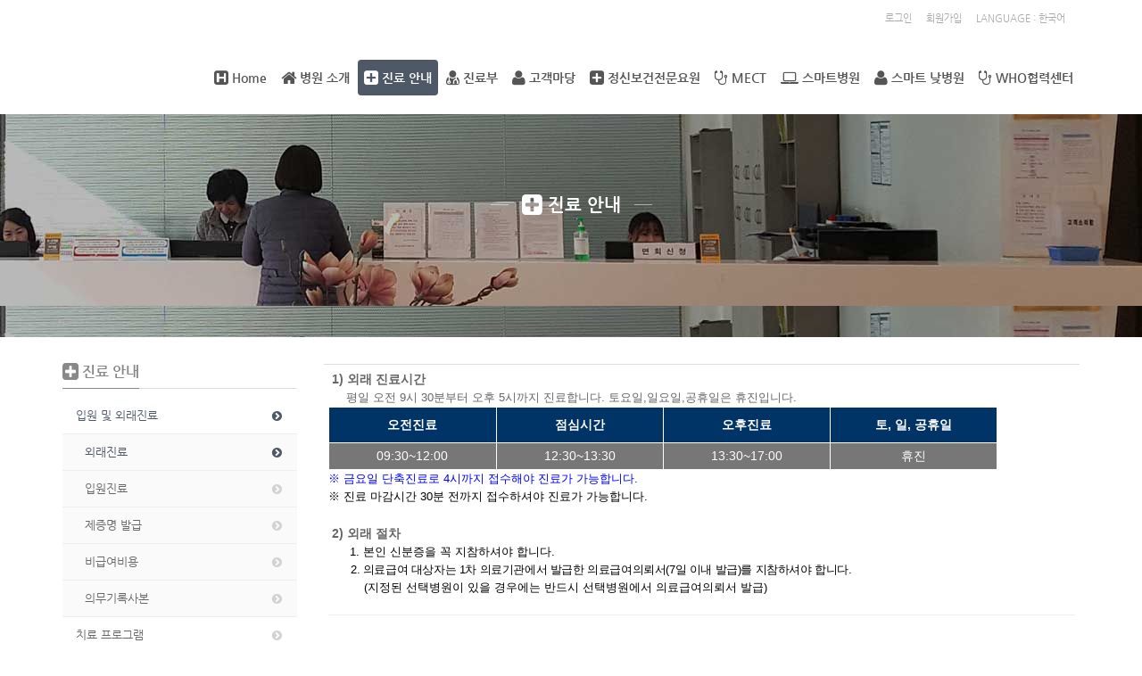

--- FILE ---
content_type: text/html; charset=UTF-8
request_url: https://www.yonginmh.co.kr/ambulatory_care1
body_size: 12759
content:
<!DOCTYPE html>
<html lang="ko">
<head>

<!-- META -->
<meta charset="utf-8">
<meta name="generator" content="Rhymix">
<meta name="viewport" content="width=device-width, initial-scale=1.0, user-scalable=yes" />
<meta http-equiv="X-UA-Compatible" content="IE=edge">
<meta name="keywords" content="용인정신병원 세계보건기구 협력센터 안내" />
<meta name="description" content="용인정신병원 세계보건기구 협력센터 안내" />
<meta name="twitter:card" content="summary" />
<meta name="twitter:title" content="용인정신병원 - 외래진료" />
<meta name="twitter:description" content="용인정신병원 세계보건기구 협력센터 안내" />
<meta name="csrf-token" content="B52XreUyUqijk5IZ" />

<!-- TITLE -->
<title>용인정신병원 - 외래진료</title>

<!-- CSS -->
<link rel="stylesheet" href="/files/cache/assets/compiled/8957b1f89b508ea67d04a8122edb26bd308aed67.rhymix.scss.css?t=1707214024" />
<link rel="stylesheet" href="/layouts/KSO_LiveTile/css/bootstrap.css?t=1510655350" />
<link rel="stylesheet" href="/layouts/KSO_LiveTile/css/font-awesome.min.css?t=1510655350" />
<link rel="stylesheet" href="/layouts/KSO_LiveTile/css/kso-style.min.css?t=1510655351" />
<link rel="stylesheet" href="/layouts/KSO_LiveTile/css/jquery.mmenu.all.css?t=1510655350" />
<link rel="stylesheet" href="/layouts/KSO_LiveTile/css/YTPlayer.css?t=1510655351" />
<link rel="stylesheet" href="/layouts/KSO_LiveTile/css/YTPlayer.ie8.css?t=1510655351" />
<link rel="stylesheet" href="/layouts/KSO_LiveTile/css/kso-layout.css?t=1675728948" />
<link rel="stylesheet" href="/layouts/KSO_LiveTile/css/kso-custom.css?t=1675224177" />
<link rel="stylesheet" href="/layouts/KSO_LiveTile/css/ie8.css?t=1510655350" />
<link rel="stylesheet" href="/files/faceOff/070/005/layout.css?t=1675222075" />

<!-- JS -->
<script src="/common/js/jquery-2.2.4.js?t=1706666632"></script>
<script src="/common/js/plugins/jquery.migrate/jquery-migrate-1.4.1.min.js?t=1706666632"></script>
<script src="/common/js/plugins/cookie/js.cookie.min.js?t=1706666632"></script>
<script src="/common/js/plugins/blankshield/blankshield.min.js?t=1706666632"></script>
<script src="/common/js/plugins/uri/URI.min.js?t=1706666632"></script>
<script src="/common/js/x.js?t=1706666632"></script>
<script src="/common/js/common.js?t=1706666632"></script>
<script src="/common/js/js_app.js?t=1706666632"></script>
<script src="/common/js/xml_handler.js?t=1706666632"></script>
<script src="/common/js/xml_js_filter.js?t=1706666632"></script>
<script src="/layouts/KSO_LiveTile/js/respond.min.js?t=1510655352"></script>
<script src="/layouts/KSO_LiveTile/js/html5shiv.js?t=1510655352"></script>
<script src="/layouts/KSO_LiveTile/js/bootstrap.min.js?t=1510655352"></script>
<script src="/layouts/KSO_LiveTile/js/jquery.mmenu.min.all.js?t=1510655352"></script>
<script src="/layouts/KSO_LiveTile/js/jquery.mb.YTPlayer.min.js?t=1510655352"></script>
<script src="/layouts/KSO_LiveTile/js/jquery.mb.YTPlayer.ie8.js?t=1510655352"></script>
<script src="/layouts/KSO_LiveTile/js/scrolltopcontrol.js?t=1510655352"></script>
<script src="/layouts/KSO_LiveTile/js/jquery.sticky.js?t=1510655352"></script>
<script src="/layouts/KSO_LiveTile/js/init.js?t=1510655352"></script>
<script src="/layouts/KSO_LiveTile/js/jquery.placeholder.js?t=1510655352"></script>
<script src="/layouts/KSO_LiveTile/js/kso-jquery.custom.js?t=1510655352"></script>

<!-- RSS -->

<!-- ICONS AND OTHER LINKS -->
<link rel="canonical" href="https://www.yonginmh.co.kr/ambulatory_care1" />
<link rel="shortcut icon" href="/files/attach/xeicon/favicon.ico?t=1513095409" />
<link rel="apple-touch-icon" href="/files/attach/xeicon/mobicon.png?t=1514299607" />

<!-- OTHER HEADERS -->
<meta property="og:title" content="용인정신병원 - 외래진료" />
<meta property="og:site_name" content="용인정신병원" />
<meta property="og:description" content="용인정신병원 세계보건기구 협력센터 안내" />
<meta property="og:type" content="website" />
<meta property="og:url" content="https://www.yonginmh.co.kr/ambulatory_care1" />
<meta property="og:locale" content="ko_KR" />
<meta property="og:image" content="https://www.yonginmh.co.kr/files/attach/xeicon/default_image.png?t=1611120084" />
<meta property="og:image:width" content="320" />
<meta property="og:image:height" content="321" />
<style type="text/css">
/* colorsetting */
.conceptColor {color:#4e5867}
.conceptBgColor {color:#fff;background-color:#4e5867}
a.colorHover:hover,button.colorHover:hover {color:#4e5867!important}
a.colorBgHover:hover,a.colorBgHover:active,
li.active a.colorBgHover{background-color:#4e5867!important;border-color:#4e5867!important}
#kso-modal h3:before,#kso-modal2 h3:before,#profile_modal h3:before,#language_modal h3:before{background-color:#4e5867}
.sub_nav a.list-group-item.on,
.sub_nav a.list-group-item.on i,.sub_nav a.list-group-item:hover i{color:#4e5867!important}
.fullsub_nav li a:hover,.fullsub_nav li.on a,
.navbar .navbar-nav > li.active > a,
.navbar .navbar-nav > li:hover > a,
.navbar .navbar-nav > li > .dropdown-menu,
.navbar .navbar-nav > li > .dropdown-menu li > .dropdown-menu{background-color:#4e5867}
.btn-line:hover {background-color:#4e5867;border-color:#4e5867}
.navbar .navbar-nav li ul.dropdown-menu:after {border-bottom-color:#4e5867!important}
#responBoard .nav-pills>li.active:after{border-top-color:#4e5867!important;}
.thumbnailcover,.thumbnailcoverinfo,.thumbnailgrow{background-color:#4e5867}

/* option */
.navbar .navbar-nav > li > a {padding-left:7px;padding-right:7px}
#kso-promotion .sub-promotion{height:250px;background-image:url(https://www.yonginmh.co.kr/files/attach/images/5070/5a1bdfb468ce6703c52e524db7960c57.jpg)}
#parallax-1{background-image:url(https://www.yonginmh.co.kr/files/attach/images/5070/3f14d3580a284bcb78f8091ba83c7d78.png) !important;}@media (min-width: 1200px) {.container {max-width: 1170px;}}</style>
<link href="scourt.css" rel="stylesheet" type="text/css" /></head>

<!-- BODY START -->
<body>

<!-- COMMON JS VARIABLES -->
<script>
	var default_url = "https:\/\/www.yonginmh.co.kr\/";
	var current_url = "https:\/\/www.yonginmh.co.kr\/?mid=ambulatory_care1";
	var request_uri = "https:\/\/www.yonginmh.co.kr\/";
	var current_lang = xe.current_lang = "ko";
	var current_mid = "ambulatory_care1";
	var http_port = null;
	var https_port = null;
	var enforce_ssl = true;
	var cookies_ssl = false;
	var rewrite_level = 1;
	if (detectColorScheme) detectColorScheme();
</script>

<!-- PAGE CONTENT -->
<!-- 
** KSODESIGN LAYOUT 20140901
** http://ksodesign.com/
** 1.0.8
** Copyright 2010~2015 KSODESIGN	 
** Contributing author : KSJade (ksjade@ksodesign.com)
-->
<!--[if (gt ie 8)|(!ie)]><![endif]-->
<!--[if lt IE 8]><![endif]-->







<div class="modal modal-mini kso_modal fade" id="kso_modal">
	<div class="modal-dialog">
		<div class="modal-content">

			<div class="modal-tabs">
            				<ul class="nav nav-tabs nav-justified" id="modal-tabs">
					<li><a href="#tab_wg11"><span class="ico-tab ico-login">login</span> </a></li>
					<li><a href="#tab_wg22"><span class="ico-tab ico-globe">globe</span></a></li>
					<li><a href="#tab_wg33"><span class="ico-tab ico-search">search</span></a></li>
				</ul>
				<div class="tab-content">
					<div class="tab-pane fade active in" id="tab_wg11">
	<h3 class="modal-title">로그인</h3>	<form action="/" method="post" ><input type="hidden" name="error_return_url" value="/ambulatory_care1" /><input type="hidden" name="mid" value="ambulatory_care1" /><input type="hidden" name="ruleset" value="@login" />
							<div class="modal-body">
									<input type="hidden" name="act" value="procMemberLogin" />
								<input type="hidden" name="success_return_url" value="/ambulatory_care1" />

								<div class="form-group">
									<input type="text" class="form-control" name="user_id" id="uid" value="" placeholder="아이디" required />
								</div>
								<div class="form-group"  style="margin-bottom:0px;">
									<input type="password" class="form-control" name="password" id="upw" value="" placeholder="비밀번호" required />
								<br />
								</div>
								<a href="/index.php?mid=ambulatory_care1&amp;act=dispMemberFindAccount" class="pull-right font-dotum">ID/PW 찾기</a>
								<div class="checkbox" style="margin:0;">
									<label for="keepid_opt" class="help-inline">
										<input type="checkbox" name="keep_signed" id="keepid_opt" value="Y" onclick="if(this.checked) return confirm('브라우저를 닫더라도 로그인이 계속 유지될 수 있습니다.\n\n로그인 유지 기능을 사용할 경우 다음 접속부터는 로그인할 필요가 없습니다.\n\n단, PC방, 학교, 도서관 등 공공장소에서 이용 시 개인정보가 유출될 수 있으니 꼭 로그아웃을 해주세요.');" class="font-dotum"> 로그인 유지									</label>						
								</div>
							</div>
							<div class="modal-footer">
								<a href="/index.php?mid=ambulatory_care1&amp;act=dispMemberSignUpForm" class="btn-kso btn-kso-default btn-small">회원가입</a>
								<input type="submit" class="btn-kso btn-kso-default btn-small conceptBgColor" value="로그인" />
							</div>
						</form>	

								
					</div>

					<div class="tab-pane fade" id="tab_wg22">
						<h3 class="modal-title">다국어</h3>
	<form action="/" method="post"  class="clear"><input type="hidden" name="error_return_url" value="/ambulatory_care1" /><input type="hidden" name="act" value="" /><input type="hidden" name="mid" value="ambulatory_care1" /><input type="hidden" name="ruleset" value="@login" />
							<div class="modal-body">
								<ul class="lang_list kso-subMenu-left" role="menu">
	<li><a href="#" onclick="doChangeLangType('en');return false;">English</a>
									</li>								</ul>
							</div>
							<div class="modal-footer">
								<button type="button" class="btn-kso btn-kso-default btn-block conceptBgColor" data-dismiss="modal">닫기</button>
							</div>
						</form>					
					</div>

					<div class="tab-pane fade" id="tab_wg33">
						<h3 class="modal-title">검색</h3>
						<form action="https://www.yonginmh.co.kr/" method="get" >
							<div class="modal-body mBottom30">
								<input type="hidden" name="vid" value="" />
								<input type="hidden" name="mid" value="/news" />
								<input type="hidden" name="act" value="IS" />
								<input type="text" name="is_keyword" id="search" value="" class="form-control conceptBgColor" placeholder="단어 입력 후 엔터.." />	
							</div>
							<div class="modal-footer">
								<button type="button" class="btn-kso btn-kso-default btn-block conceptBgColor" data-dismiss="modal">닫기</button>
							</div>						
						</form>					
					</div>
				</div>
			</div>
			<script>(function ($) {  $(function () { $('#modal-tabs li:eq(0) a').tab('show')  })}) (jQuery);</script>
			

		</div>
	</div>
</div>

<div id="xs-header" class="visible-xs visible-sm text-center">
	<a href="#xs-menu" class="menu-button visible-xs visible-sm"><i class="fa fa-bars fa-lg"></i></a>			
	<a class="xs-sitelogo" href="/main1">
	<img src="https://www.yonginmh.co.kr/files/attach/images/5070/bcaaf610a41a3ca5964531ff2be553da.png">	</a>
	<a class="xs-language visible-xs visible-sm" data-toggle="modal" data-target="#language_modal"><i class="fa fa-globe fa-lg"></i></a>	
	<nav id="xs-menu">
		<ul>
			<li class="xs-register">
	<a href="/index.php?mid=ambulatory_care1&amp;act=dispMemberSignUpForm" class="xs-signup"><i class="fa fa-user"></i><br />회원가입</a><a href="/index.php?mid=ambulatory_care1&amp;act=dispMemberLoginForm" class="xs-login"><i class="fa fa-sign-in fa-lg"></i><br />로그인</a>						
			</li>
			<li class="xs-searchbox">
				<span class="xs-sitename text-center"><span>Welcome to 용인정신병원</span></span>
				<form action="https://www.yonginmh.co.kr/" method="get"><input type="hidden" name="error_return_url" value="/ambulatory_care1" />
					<input type="hidden" name="vid" value="" />
					<input type="hidden" name="mid" value="/news" />
					<input type="hidden" name="act" value="IS" />
					<input type="text" name="is_keyword" value="" class="xs-search" placeholder="Search..." />	
				</form>	
			</li>
	<li>
				<a href="https://www.yonginmh.co.kr"><i class="fa fa-h-square fa-lg"></i> Home</a>
				</li><li>
				<a href="/greeting"><i class="fa fa-home fa-lg"></i> 병원 소개</a>
	<ul>
	<li>
						<a href="/greeting">병원장 인사말</a>
						</li><li>
						<a href="/mission">미션, 비전, 핵심가치</a>
						</li><li>
						<a href="/history">연혁</a>
						</li><li>
						<a href="/organization">조직도</a>
						</li><li>
						<a href="/photo">병원 사진</a>
						</li><li>
						<a href="/map">오시는 길</a>
						</li><li>
						<a href="/cooperation">지정병원 현황 및 협력 네트웍크</a>
						</li>				</ul>			</li><li class="active">
				<a href="/ambulatory_care1"><i class="fa fa-plus-square fa-lg"></i> 진료 안내</a>
	<ul>
	<li class="active">
						<a href="/ambulatory_care1">입원 및 외래진료</a>
	<ul>
	<li class="active">
								<a href="/ambulatory_care1">외래진료</a>
							</li><li>
								<a href="/confirmation_care">입원진료</a>
							</li><li>
								<a href="/verification">제증명 발급</a>
							</li><li>
								<a href="/non_payment_item">비급여비용</a>
							</li><li>
								<a href="/medical_record">의무기록사본</a>
							</li>						</ul>					</li><li>
						<a href="/recognition_rehabilitation">치료 프로그램</a>
	<ul>
	<li>
								<a href="/recognition_rehabilitation">인지재활프로그램</a>
							</li><li>
								<a href="/mass_treatment">집단치료프로그램</a>
							</li><li>
								<a href="/characterization">병동특성화프로그램</a>
							</li><li>
								<a href="/regional">지역사회기관연계</a>
							</li><li>
								<a href="/family_education">가족교육 및 문화행사</a>
							</li>						</ul>					</li><li>
						<a href="/psychometry">심리검사</a>
						</li><li>
						<a href="/diagnostic_check">진단검사</a>
						</li>				</ul>			</li><li>
				<a href="/doctor1"><i class="fa fa-user-md fa-lg"></i> 진료부</a>
	<ul>
	<li>
						<a href="/doctor1">진료의사 소개</a>
						</li><li>
						<a href="/medical_science">용인정신의학연구소</a>
						</li><li>
						<a href="/column">의학칼럼</a>
						</li>				</ul>			</li><li>
				<a href="/news2"><i class="fa fa-user fa-lg"></i> 고객마당</a>
	<ul>
	<li>
						<a href="/news2">공지사항</a>
						</li><li>
						<a href="/news1">병원행사</a>
						</li><li>
						<a href="/vom">자원봉사</a>
						</li><li>
						<a href="/QNA">문의하기</a>
						</li><li>
						<a href="/FAQ">자주하는질문</a>
						</li>				</ul>			</li><li>
				<a href="/nurse"><i class="fa fa-plus-square fa-lg"></i> 정신보건전문요원</a>
	<ul>
	<li>
						<a href="/nurse">정신건강간호사</a>
						</li><li>
						<a href="/Counselor">정신건강임상심리사</a>
						</li><li>
						<a href="/work">정신건강사회복지사</a>
						</li>				</ul>			</li><li>
				<a href="/ect"><i class="fa fa-stethoscope fa-lg"></i> MECT</a>
				</li><li>
				<a href="https://smartdx.yonginmh.co.kr"><i class="fa fa-laptop fa-lg"></i> 스마트병원</a>
				</li><li>
				<a href="/day_introduction"><i class="fa fa-user fa-lg"></i> 스마트 낮병원</a>
	<ul>
	<li>
						<a href="/day_introduction">스마트낮병원 ( 회복지원센터 )</a>
						</li><li>
						<a href="/day_academy">SMART 낮병원 회복 모듈</a>
						</li><li>
						<a href="/living_museum">리빙뮤지엄 코리아</a>
						</li><li>
						<a href="/access_guide">이용 안내</a>
						</li><li>
						<a href="/h_board">게시판</a>
						</li>				</ul>			</li><li>
				<a href="/who_greeting"><i class="fa fa-stethoscope fa-lg"></i> WHO협력센터</a>
	<ul>
	<li>
						<a href="/who_greeting">인사말</a>
						</li><li>
						<a href="/WHO_HIBOARD">연혁</a>
						</li><li>
						<a href="/WHO_business">주요사업</a>
	<ul>
	<li>
								<a href="/page_kYBg40">퀄리티라이츠</a>
							</li><li>
								<a href="/page_BkoD74">정신건강전문가 수련</a>
							</li><li>
								<a href="/page_WsPE21">지역사회기반 서비스 및 <br />
지지에 관한 문서 번역</a>
							</li><li>
								<a href="/page_AyGf98">자살 경향성에 관한 과학적<br /> 근거와 문헌 검토</a>
							</li>						</ul>					</li><li>
						<a href="/WHO_BOARD">게시판</a>
	<ul>
	<li>
								<a href="/WHO_BOARD">공지사항</a>
							</li><li>
								<a href="/WHO_gallery">겔러리</a>
							</li>						</ul>					</li><li>
						<a href="/WHO_pds">자료실</a>
						</li>				</ul>			</li>	<li class="xs-summary">
				<span>Copyright © 2018 용인정신병원. All Rights Reserved. 경기도 용인시 기흥구 중부대로 940 대표전화번호 :031-288-0114<br>
<a href="mailto:admin@yonginmh.co.kr">email:admin@yonginmh.co.kr</a></span>
			</li>		</ul>
	</nav>

	<div class="modal modal-mini kso_modal fade" id="language_modal">
		<div class="modal-dialog">
			<div class="modal-content" style="padding:30px">
				<h3 class="modal-title">LANGUAGE</h3>
	<form action="/" method="post"  class="clear"><input type="hidden" name="error_return_url" value="/ambulatory_care1" /><input type="hidden" name="act" value="" /><input type="hidden" name="mid" value="ambulatory_care1" /><input type="hidden" name="ruleset" value="@login" />
					<div class="modal-body">
						<ul class="lang_list text-left" role="menu">
	<li><a href="#" onClick="doChangeLangType('en');return false;">English</a>
							</li>						</ul>
					</div>
					<div class="modal-footer">
						<button type="button" class="btn-kso btn-kso-default btn-block conceptBgColor" data-dismiss="modal">닫기</button>
					</div>
				</form>		
			</div>
		</div>
	</div>
</div>

<div id="kso-container">
	<p class="skip"><a href="#content">메뉴 건너뛰기</a></p>
	
	<div id="kso-header" class="header-sub visible-md visible-lg" >

			<div class="kso-tile-top visible-md visible-lg">
			<div class="container">
				<div class="row">
					<div class="col-md-6"></div>
					<div class="col-md-6">
						<div class="pull-right" style="margin-right:10px">
							<ul class="list-inline" style="height:26px" style="margin-bottom:0">
	<li><button data-toggle="modal" data-target="#kso_modal" class="btn-logged">로그인</button></li>		<li><a href="/index.php?mid=ambulatory_care1&amp;act=dispMemberSignUpForm" class="btn-logged">회원가입</a></li>								<li><button data-toggle="modal" data-target="#kso_modal" class="btn-logged">LANGUAGE : 한국어</button></li>
										</ul>
						</div>
					</div>
				</div>
			</div>
		</div>
		<div class="navbar nav-md visible-md visible-lg">
			<div class="container">
				<div class="row">
					<div class="navbar-header">
						<a class="sitelogo" href="/main1">
							
						</a>
					</div>
					<div class="navbar-collapse collapse pull-right">
						<ul class="nav nav-pills navbar-nav">
							
											<li class="">
										<a href="https://www.yonginmh.co.kr" class="dropdown-toggle rounded font-face" ><i class="fa fa-h-square fa-lg"></i> Home</a>
										</li>
												<li class="dropdown">
										<a href="/greeting" class="dropdown-toggle rounded font-face" ><i class="fa fa-home fa-lg"></i> 병원 소개</a>
	<ul class="dropdown-menu active-arrow">
															<li class="">
														<a id="dLabel" href="/greeting" class="dropdown-toggle"><span class="visible-xs pull-left">- </span> 병원장 인사말</a>
														</li>
																<li class="">
														<a id="dLabel" href="/mission" class="dropdown-toggle"><span class="visible-xs pull-left">- </span> 미션, 비전, 핵심가치</a>
														</li>
																<li class="">
														<a id="dLabel" href="/history" class="dropdown-toggle"><span class="visible-xs pull-left">- </span> 연혁</a>
														</li>
																<li class="">
														<a id="dLabel" href="/organization" class="dropdown-toggle"><span class="visible-xs pull-left">- </span> 조직도</a>
														</li>
																<li class="">
														<a id="dLabel" href="/photo" class="dropdown-toggle"><span class="visible-xs pull-left">- </span> 병원 사진</a>
														</li>
																<li class="">
														<a id="dLabel" href="/map" class="dropdown-toggle"><span class="visible-xs pull-left">- </span> 오시는 길</a>
														</li>
																<li class="">
														<a id="dLabel" href="/cooperation" class="dropdown-toggle"><span class="visible-xs pull-left">- </span> 지정병원 현황 및 협력 네트웍크</a>
														</li>
												</ul>									</li>
												<li class="dropdown active">
										<a href="/ambulatory_care1" class="dropdown-toggle rounded font-face" ><i class="fa fa-plus-square fa-lg"></i> 진료 안내</a>
	<ul class="dropdown-menu active-arrow">
															<li class="dropdown active">
														<a id="dLabel" href="/ambulatory_care1" class="dropdown-toggle"><span class="visible-xs pull-left">- </span> 입원 및 외래진료</a>
	<ul class="dropdown-menu">
																			<li class=" active">
																		<a href="/ambulatory_care1">외래진료</a>
																	</li>
																				<li class="">
																		<a href="/confirmation_care">입원진료</a>
																	</li>
																				<li class="">
																		<a href="/verification">제증명 발급</a>
																	</li>
																				<li class="">
																		<a href="/non_payment_item">비급여비용</a>
																	</li>
																				<li class="">
																		<a href="/medical_record">의무기록사본</a>
																	</li>
																</ul>													</li>
																<li class="dropdown">
														<a id="dLabel" href="/recognition_rehabilitation" class="dropdown-toggle"><span class="visible-xs pull-left">- </span> 치료 프로그램</a>
	<ul class="dropdown-menu">
																			<li class="">
																		<a href="/recognition_rehabilitation">인지재활프로그램</a>
																	</li>
																				<li class="dropdown">
																		<a href="/mass_treatment">집단치료프로그램</a>
																	</li>
																				<li class="">
																		<a href="/characterization">병동특성화프로그램</a>
																	</li>
																				<li class="">
																		<a href="/regional">지역사회기관연계</a>
																	</li>
																				<li class="">
																		<a href="/family_education">가족교육 및 문화행사</a>
																	</li>
																</ul>													</li>
																<li class="">
														<a id="dLabel" href="/psychometry" class="dropdown-toggle"><span class="visible-xs pull-left">- </span> 심리검사</a>
														</li>
																<li class="">
														<a id="dLabel" href="/diagnostic_check" class="dropdown-toggle"><span class="visible-xs pull-left">- </span> 진단검사</a>
														</li>
												</ul>									</li>
												<li class="dropdown">
										<a href="/doctor1" class="dropdown-toggle rounded font-face" ><i class="fa fa-user-md fa-lg"></i> 진료부</a>
	<ul class="dropdown-menu active-arrow">
															<li class="">
														<a id="dLabel" href="/doctor1" class="dropdown-toggle"><span class="visible-xs pull-left">- </span> 진료의사 소개</a>
														</li>
																<li class="">
														<a id="dLabel" href="/medical_science" class="dropdown-toggle"><span class="visible-xs pull-left">- </span> 용인정신의학연구소</a>
														</li>
																<li class="">
														<a id="dLabel" href="/column" class="dropdown-toggle"><span class="visible-xs pull-left">- </span> 의학칼럼</a>
														</li>
												</ul>									</li>
												<li class="dropdown">
										<a href="/news2" class="dropdown-toggle rounded font-face" ><i class="fa fa-user fa-lg"></i> 고객마당</a>
	<ul class="dropdown-menu active-arrow">
															<li class="">
														<a id="dLabel" href="/news2" class="dropdown-toggle"><span class="visible-xs pull-left">- </span> 공지사항</a>
														</li>
																<li class="">
														<a id="dLabel" href="/news1" class="dropdown-toggle"><span class="visible-xs pull-left">- </span> 병원행사</a>
														</li>
																<li class="">
														<a id="dLabel" href="/vom" class="dropdown-toggle"><span class="visible-xs pull-left">- </span> 자원봉사</a>
														</li>
																<li class="">
														<a id="dLabel" href="/QNA" class="dropdown-toggle"><span class="visible-xs pull-left">- </span> 문의하기</a>
														</li>
																<li class="">
														<a id="dLabel" href="/FAQ" class="dropdown-toggle"><span class="visible-xs pull-left">- </span> 자주하는질문</a>
														</li>
												</ul>									</li>
												<li class="dropdown">
										<a href="/nurse" class="dropdown-toggle rounded font-face" ><i class="fa fa-plus-square fa-lg"></i> 정신보건전문요원</a>
	<ul class="dropdown-menu active-arrow">
															<li class="">
														<a id="dLabel" href="/nurse" class="dropdown-toggle"><span class="visible-xs pull-left">- </span> 정신건강간호사</a>
														</li>
																<li class="">
														<a id="dLabel" href="/Counselor" class="dropdown-toggle"><span class="visible-xs pull-left">- </span> 정신건강임상심리사</a>
														</li>
																<li class="">
														<a id="dLabel" href="/work" class="dropdown-toggle"><span class="visible-xs pull-left">- </span> 정신건강사회복지사</a>
														</li>
												</ul>									</li>
												<li class="">
										<a href="/ect" class="dropdown-toggle rounded font-face" ><i class="fa fa-stethoscope fa-lg"></i> MECT</a>
										</li>
												<li class="">
										<a href="https://smartdx.yonginmh.co.kr" class="dropdown-toggle rounded font-face" ><i class="fa fa-laptop fa-lg"></i> 스마트병원</a>
										</li>
												<li class="dropdown">
										<a href="/day_introduction" class="dropdown-toggle rounded font-face" ><i class="fa fa-user fa-lg"></i> 스마트 낮병원</a>
	<ul class="dropdown-menu active-arrow">
															<li class="">
														<a id="dLabel" href="/day_introduction" class="dropdown-toggle"><span class="visible-xs pull-left">- </span> 스마트낮병원 ( 회복지원센터 )</a>
														</li>
																<li class="">
														<a id="dLabel" href="/day_academy" class="dropdown-toggle"><span class="visible-xs pull-left">- </span> SMART 낮병원 회복 모듈</a>
														</li>
																<li class="">
														<a id="dLabel" href="/living_museum" class="dropdown-toggle"><span class="visible-xs pull-left">- </span> 리빙뮤지엄 코리아</a>
														</li>
																<li class="">
														<a id="dLabel" href="/access_guide" class="dropdown-toggle"><span class="visible-xs pull-left">- </span> 이용 안내</a>
														</li>
																<li class="">
														<a id="dLabel" href="/h_board" class="dropdown-toggle"><span class="visible-xs pull-left">- </span> 게시판</a>
														</li>
												</ul>									</li>
												<li class="dropdown">
										<a href="/who_greeting" class="dropdown-toggle rounded font-face" ><i class="fa fa-stethoscope fa-lg"></i> WHO협력센터</a>
	<ul class="dropdown-menu active-arrow">
															<li class="">
														<a id="dLabel" href="/who_greeting" class="dropdown-toggle"><span class="visible-xs pull-left">- </span> 인사말</a>
														</li>
																<li class="">
														<a id="dLabel" href="/WHO_HIBOARD" class="dropdown-toggle"><span class="visible-xs pull-left">- </span> 연혁</a>
														</li>
																<li class="dropdown">
														<a id="dLabel" href="/WHO_business" class="dropdown-toggle"><span class="visible-xs pull-left">- </span> 주요사업</a>
	<ul class="dropdown-menu">
																			<li class="">
																		<a href="/page_kYBg40">퀄리티라이츠</a>
																	</li>
																				<li class="">
																		<a href="/page_BkoD74">정신건강전문가 수련</a>
																	</li>
																				<li class="">
																		<a href="/page_WsPE21">지역사회기반 서비스 및 <br />
지지에 관한 문서 번역</a>
																	</li>
																				<li class="">
																		<a href="/page_AyGf98">자살 경향성에 관한 과학적<br /> 근거와 문헌 검토</a>
																	</li>
																</ul>													</li>
																<li class="dropdown">
														<a id="dLabel" href="/WHO_BOARD" class="dropdown-toggle"><span class="visible-xs pull-left">- </span> 게시판</a>
	<ul class="dropdown-menu">
																			<li class="">
																		<a href="/WHO_BOARD">공지사항</a>
																	</li>
																				<li class="">
																		<a href="/WHO_gallery">겔러리</a>
																	</li>
																</ul>													</li>
																<li class="">
														<a id="dLabel" href="/WHO_pds" class="dropdown-toggle"><span class="visible-xs pull-left">- </span> 자료실</a>
														</li>
												</ul>									</li>
								</ul>
					</div>
				</div>
			</div>
		</div>		
	</div>
	<div class="clearfix"></div>

		<div id="kso-promotion" class="kso-promotion">
		<div class="sub-promotion hidden-xs hidden-sm">
			<div class="container">
				<span class="sr-only">Sub Promotion</span>
				<h2 class="page-title hidden-xs hidden-sm"><i class="fa fa-plus-square fa-lg"></i> 진료 안내</h2>
			</div>
		</div>	
	</div>	<div class="clearfix"></div>

	
		<div id="kso-content-wrap">
				<div class="visible-xs visible-sm">
	<!-- side submenu -->	
		<!-- foreach depth 1 -->

<div class="fullsub-area hidden-xs hidden-sm">

<div class="container">
		<ul class="fullsub_nav nav nav-pills">	
		        		 
			        		 
			        		 
							 <li class="on"><a href="/ambulatory_care1" class="rounded" >입원 및 외래진료</a>		</li>
						 <li ><a href="/recognition_rehabilitation" class="rounded" >치료 프로그램</a>		</li>
						 <li ><a href="/psychometry" class="rounded" >심리검사</a>		</li>
						 <li ><a href="/diagnostic_check" class="rounded" >진단검사</a>		</li>
				        		 
			        		 
			        		 
			        		 
			        		 
			        		 
			        		 
		       	 
	</ul>
	<div class="clearfix visible-md visible-lg"></div></div>
</div>

<div class="container visible-xs visible-sm">
	<div class="btn-group" style="margin-top:20px;">	
	<button type="button" class="btn-less btn-less-default"><i class="fa fa-plus-square fa-lg"></i> 진료 안내</button>		<button type="button" class="btn-less btn-less-default dropdown-toggle" data-toggle="dropdown">
			<i class="fa fa-chevron-down"></i>
			<span class="sr-only">Toggle Dropdown</span>
		</button>
		<ul class="dropdown-menu" role="menu">
		        		 
			        		 
			        		 
					<li><a href="/ambulatory_care1">입원 및 외래진료</a></li>
				<li><a href="/recognition_rehabilitation">치료 프로그램</a></li>
				<li><a href="/psychometry">심리검사</a></li>
				<li><a href="/diagnostic_check">진단검사</a></li>
				        		 
			        		 
			        		 
			        		 
			        		 
			        		 
			        		 
		  
		</ul>
	</div>
</div>
<div class="clearfix visible-xs"></div>
			</div>
			<div class="container box-gap">
			<div class="row">
	<div class="col-md-3 col-lg-3 visible-md visible-lg">
					<div class="aside mTop30">
		<h3 class="aside-title deco-line font-face"><span><i class="fa fa-plus-square fa-lg"></i> 진료 안내</span></h3>		
													
<ul class="sub_nav list-group list-unstyled mBottom20">

		        		 

	
			        		 

	
			        		 

						 <li><a class="list-group-item colorHover on" href="/ambulatory_care1" >입원 및 외래진료<i class="fa fa-chevron-circle-right fa-fw colorHover"></i></a>

					 <ul class="list-unstyled">
							 <li><a class="list-group-item colorHover on" href="/ambulatory_care1" >외래진료<i class="fa fa-chevron-circle-right pull-right fa-fw"></i></a>
					 </li>
							 <li><a class="list-group-item colorHover" href="/confirmation_care" >입원진료<i class="fa fa-chevron-circle-right pull-right fa-fw"></i></a>
					 </li>
							 <li><a class="list-group-item colorHover" href="/verification" >제증명 발급<i class="fa fa-chevron-circle-right pull-right fa-fw"></i></a>
					 </li>
							 <li><a class="list-group-item colorHover" href="/non_payment_item" >비급여비용<i class="fa fa-chevron-circle-right pull-right fa-fw"></i></a>
					 </li>
							 <li><a class="list-group-item colorHover" href="/medical_record" >의무기록사본<i class="fa fa-chevron-circle-right pull-right fa-fw"></i></a>
					 </li>
					 </ul>
	
			 </li>
					 <li><a class="list-group-item colorHover" href="/recognition_rehabilitation" >치료 프로그램<i class="fa fa-chevron-circle-right fa-fw colorHover"></i></a>

	
			 </li>
					 <li><a class="list-group-item colorHover" href="/psychometry" >심리검사<i class="fa fa-chevron-circle-right fa-fw colorHover"></i></a>

	
			 </li>
					 <li><a class="list-group-item colorHover" href="/diagnostic_check" >진단검사<i class="fa fa-chevron-circle-right fa-fw colorHover"></i></a>

	
			 </li>
		
			        		 

	
			        		 

	
			        		 

	
			        		 

	
			        		 

	
			        		 

	
			        		 

	
	       	 
</ul>
									</div>
				</div>	<div class="col-md-9" id="content"><div class="mTop30"><div class="rhymix_content xe_content xe-widget-wrapper " style="width: 100%; float: left;"><div style="padding:0px 0px 0px 0px !important;">
<table align="center" border="0" cellpadding="1" cellspacing="1" class="table table-condensed" style="width: 100%;">
	<tbody>
		<tr>
			<td align="center" style="text-align: center;">
			<p style="text-align: left;"><span style="font-size: 14px;"><span style="font-family: 나눔고딕,NanumGothic,Malgun Gothic,sans-serif;"><span lang="EN-US" style="letter-spacing: 0pt;">&nbsp;<strong>1) </strong></span><strong>외래 진료시간</strong></span></span></p>

			<p class="0" style="text-align: left;"><span style="font-size: 13px;"><span style="font-family: 나눔고딕,NanumGothic,Malgun Gothic,sans-serif;">&nbsp;&nbsp;&nbsp;&nbsp; 평일 오전 <span lang="EN-US" style="letter-spacing: 0pt;">9시 30분부터&nbsp;</span>오후 <span lang="EN-US" style="letter-spacing: 0pt;">5</span>시까지 진료합니다<span lang="EN-US" style="letter-spacing: 0pt;">. </span>토요일<span lang="EN-US" style="letter-spacing: 0pt;">,일요일,</span>공휴일은 휴진입니다<span lang="EN-US" style="letter-spacing: 0pt;">.</span></span></span></p>

			<table border="0" style="border: 0.28pt solid rgb(0, 0, 0); border-image: none; width: 750px; border-collapse: collapse; table-layout: fixed;">
				<tbody>
					<tr>
						<td style="padding: 1.41pt 5.1pt; border: 0.28pt solid rgb(255, 255, 255); border-image: none; width: 95.01pt; height: 40px; background-color: rgb(0, 51, 102);" valign="middle">
						<p class="0" style="text-align: center;"><strong><span style="font-size: 14px;"><span style="color: rgb(255, 255, 255);"><span style="font-family: 나눔고딕,NanumGothic,Malgun Gothic,sans-serif;"><span style="-ms-word-break: keep-all;">오전진료</span></span></span></span></strong></p>
						</td>
						<td style="padding: 1.41pt 5.1pt; border: 0.28pt solid rgb(255, 255, 255); border-image: none; width: 95.01pt; height: 40px; background-color: rgb(0, 51, 102);" valign="middle">
						<p class="0" style="text-align: center;"><strong><span style="font-size: 14px;"><span style="color: rgb(255, 255, 255);"><span style="font-family: 나눔고딕,NanumGothic,Malgun Gothic,sans-serif;"><span style="-ms-word-break: keep-all;">점심시간</span></span></span></span></strong></p>
						</td>
						<td style="padding: 1.41pt 5.1pt; border: 0.28pt solid rgb(255, 255, 255); border-image: none; width: 95.01pt; height: 40px; background-color: rgb(0, 51, 102);" valign="middle">
						<p class="0" style="text-align: center;"><strong><span style="font-size: 14px;"><span style="color: rgb(255, 255, 255);"><span style="font-family: 나눔고딕,NanumGothic,Malgun Gothic,sans-serif;"><span style="-ms-word-break: keep-all;">오후진료</span></span></span></span></strong></p>
						</td>
						<td style="padding: 1.41pt 5.1pt; border: 0.28pt solid rgb(255, 255, 255); border-image: none; width: 95.01pt; height: 40px; background-color: rgb(0, 51, 102);" valign="middle">
						<p class="0" style="text-align: center;"><strong><span style="font-size: 14px;"><span style="color: rgb(255, 255, 255);"><span style="font-family: 나눔고딕,NanumGothic,Malgun Gothic,sans-serif;"><span style="-ms-word-break: keep-all;">토<span lang="EN-US" style="letter-spacing: 0pt;">, 일,&nbsp;</span>공휴일</span></span></span></span></strong></p>
						</td>
					</tr>
					<tr>
						<td style="padding: 1.41pt 5.1pt; border: 0.28pt solid rgb(255, 255, 255); border-image: none; width: 95.01pt; height: 30px; background-color: rgb(119, 119, 119);" valign="middle">
						<p class="0" style="text-align: center;"><span style="color: rgb(255, 255, 255);"><span style="font-size: 14px;"><span style="font-family: 나눔고딕,NanumGothic,Malgun Gothic,sans-serif;"><span lang="EN-US" style="letter-spacing: 0pt;">09:30~12:00</span></span></span></span></p>
						</td>
						<td style="padding: 1.41pt 5.1pt; border: 0.28pt solid rgb(255, 255, 255); border-image: none; width: 95.01pt; height: 30px; background-color: rgb(119, 119, 119);" valign="middle">
						<p class="0" style="text-align: center;"><span style="color: rgb(255, 255, 255);"><span style="font-size: 14px;"><span style="font-family: 나눔고딕,NanumGothic,Malgun Gothic,sans-serif;"><span lang="EN-US" style="letter-spacing: 0pt;">12:30~13:30</span></span></span></span></p>
						</td>
						<td style="padding: 1.41pt 5.1pt; border: 0.28pt solid rgb(255, 255, 255); border-image: none; width: 95.01pt; height: 30px; background-color: rgb(119, 119, 119);" valign="middle">
						<p class="0" style="text-align: center;"><span style="color: rgb(255, 255, 255);"><span style="font-size: 14px;"><span style="font-family: 나눔고딕,NanumGothic,Malgun Gothic,sans-serif;"><span lang="EN-US" style="letter-spacing: 0pt;">13:30~17:00</span></span></span></span></p>
						</td>
						<td style="padding: 1.41pt 5.1pt; border: 0.28pt solid rgb(255, 255, 255); border-image: none; width: 95.01pt; height: 30px; background-color: rgb(119, 119, 119);" valign="middle">
						<p class="0" style="text-align: center;"><span style="color: rgb(255, 255, 255);"><span style="font-size: 14px;"><span style="font-family: 나눔고딕,NanumGothic,Malgun Gothic,sans-serif;">휴진</span></span></span></p>
						</td>
					</tr>
				</tbody>
			</table>

			<p style="text-align: left;"><span style="color:#0000ff;"><span style="font-size: 13px;"><span style="font-family: 나눔고딕,NanumGothic,Malgun Gothic,sans-serif;"><span style="letter-spacing: 0pt;">※&nbsp;</span>금요일 단축진료로 4시까지 접수해야 진료가 가능합니다.</span></span></span></p>

			<p style="text-align: left;"><span style="font-size: 13px;"><span style="font-family: 나눔고딕,NanumGothic,Malgun Gothic,sans-serif;"><span style="color: rgb(0, 0, 0);"><span style="letter-spacing: 0pt;">※ </span>진료 마감시간 <span lang="EN-US" style="letter-spacing: 0pt;">30</span>분 전까지 접수하셔야 진료가 가능합니다<span lang="EN-US" style="letter-spacing: 0pt;">.</span>&nbsp;&nbsp;&nbsp;&nbsp;</span>&nbsp;&nbsp;&nbsp;</span></span></p>

			<p class="0"><span style="font-size: 13px;"><span lang="EN-US" style="letter-spacing: 0pt;"><span style="font-family: 나눔고딕,NanumGothic,Malgun Gothic,sans-serif;">&nbsp;</span></span></span></p>

			<p class="0" style="text-align: left;"><span style="font-size: 13px;"><span lang="EN-US" style="letter-spacing: 0pt;"><span style="font-family: 나눔고딕,NanumGothic,Malgun Gothic,sans-serif;">&nbsp;</span></span></span><strong><span style="font-size: 14px;"><span lang="EN-US" style="letter-spacing: 0pt;"><span style="font-family: 나눔고딕,NanumGothic,Malgun Gothic,sans-serif;">2) </span></span><span style="font-family: 나눔고딕,NanumGothic,Malgun Gothic,sans-serif;">외래 절차</span></span></strong></p>

			<p class="0" style="text-align: left;"><span style="font-size: 13px;"><span style="font-family: 나눔고딕,NanumGothic,Malgun Gothic,sans-serif;"><span lang="EN-US" style="letter-spacing: 0pt;">&nbsp;&nbsp;&nbsp;&nbsp;&nbsp;<span style="color: rgb(0, 0, 0);">&nbsp;1. </span></span><span style="color: rgb(0, 0, 0);">본인 신분증을 꼭 지참하셔야 합니다<span lang="EN-US" style="letter-spacing: 0pt;">. </span></span></span></span></p>

			<p class="0" style="text-align: left;"><span style="color: rgb(0, 0, 0);"><span style="font-size: 13px;"><span style="font-family: 나눔고딕,NanumGothic,Malgun Gothic,sans-serif;"><span lang="EN-US" style="letter-spacing: -0.3pt;">&nbsp;&nbsp;&nbsp;&nbsp;&nbsp;&nbsp;&nbsp;2. </span><span style="letter-spacing: -0.3pt;">의료급여 대상자는 </span><span lang="EN-US" style="letter-spacing: -0.3pt;">1</span><span style="letter-spacing: -0.3pt;">차 의료기관에서 발급한 의료급여의뢰서</span><span lang="EN-US" style="letter-spacing: -0.3pt;">(7</span><span style="letter-spacing: -0.3pt;">일 이내 발급</span><span lang="EN-US" style="letter-spacing: -0.3pt;">)</span><span style="letter-spacing: -0.3pt;">를 지참하셔야 합니다</span><span lang="EN-US" style="letter-spacing: -0.3pt;">.</span></span></span></span></p>

			<p class="0" style="text-align: left;"><span style="color: rgb(0, 0, 0);"><span style="font-size: 13px;"><span style="font-family: 나눔고딕,NanumGothic,Malgun Gothic,sans-serif;"><span lang="EN-US" style="letter-spacing: 0pt;">&nbsp;&nbsp;&nbsp;&nbsp;&nbsp;&nbsp;&nbsp;&nbsp;&nbsp;&nbsp;(</span>지정된 선택병원이 있을 경우에는 반드시 선택병원에서 의료급여의뢰서 발급<span lang="EN-US" style="letter-spacing: 0pt;">)&nbsp;&nbsp;&nbsp;&nbsp;&nbsp;&nbsp;&nbsp; </span></span></span></span></p>

			<hr />
			<p style="text-align: left;">&nbsp;</p>

			<p><img src="/files/attach/images/1094/094/001/b0bb2f4d20bbebaa7b38d3b917091213.png" alt="1b90e7e9afe3bd10394b57ff6d535faa.png" style="" /></p>

			<p>&nbsp;</p>

			<p style="text-align: left;"><span style="color: rgb(0, 0, 0);"><span style="font-size: 13px;"><span style="font-family: 나눔고딕,NanumGothic,Malgun Gothic,sans-serif;"><span style="letter-spacing: 0pt;">※ </span>외래 진료 예약 안내</span></span></span></p>

			<p class="0" style="text-align: left;"><span style="font-size: 13px;"><span style="color: rgb(0, 0, 0);"><span style="font-family: 나눔고딕,NanumGothic,Malgun Gothic,sans-serif;">&nbsp;&nbsp;&nbsp; 초진: 인적사항과 연락처를 알려주시면 대기시간 절약 등 편의를 위하여 예약을 도와드리고 있습니다. </span></span><br />
			<span style="font-family: 나눔고딕,NanumGothic,Malgun Gothic,sans-serif;"><strong><span style="letter-spacing: 0pt;">&nbsp;&nbsp;&nbsp;&nbsp;&nbsp;&nbsp;&nbsp;&nbsp;&nbsp;&nbsp;&nbsp;&nbsp; <span style="color: rgb(231, 76, 60);">☏ </span></span><span style="color: rgb(231, 76, 60);"><span lang="EN-US" style="letter-spacing: 0pt;">031-288-0114</span></span></strong></span><br />
			<span style="font-family: 나눔고딕,NanumGothic,Malgun Gothic,sans-serif;">&nbsp;&nbsp;&nbsp;<span style="color: rgb(0, 0, 0);"> 재진 <span lang="EN-US" style="letter-spacing: 0pt;">: </span></span><span style="color:#0000ff;"><span lang="EN-US" style="letter-spacing: 0pt;">책임</span>의사</span><span style="color: rgb(0, 0, 0);">와 다음 진료 예약 가능하며 예약을 하실 수 있으며, 예약을하지 못한 경우나&nbsp;예약을 변경시&nbsp; 2층</span></span></span><span style="font-size: 13px;"><span style="font-family: 나눔고딕,NanumGothic,Malgun Gothic,sans-serif;"><span style="color: rgb(0, 0, 0);">&nbsp;외래안내로&nbsp;<br />
			&nbsp; &nbsp; &nbsp; &nbsp; &nbsp; &nbsp; &nbsp;&nbsp;연락주시면 됩니다</span><span lang="EN-US" style="letter-spacing: 0pt;">. </span><span style="color: rgb(231, 76, 60);"><strong><span style="letter-spacing: 0pt;">☏ </span><span lang="EN-US" style="letter-spacing: 0pt;">031-288-0200</span></strong></span></span></span></p>

			<p style="text-align: left;">&nbsp;</p>

			<p style="margin: 0px; text-align: left; color: rgb(0, 0, 0); text-transform: none; text-indent: 0px; letter-spacing: normal; font-size: 14px; font-style: normal; font-variant: normal; font-weight: 700; text-decoration: none; word-spacing: 0px; white-space: normal; orphans: 2; background-color: transparent; -webkit-text-stroke-width: 0px;"><span style="font-size: 15px;">3. 외래진료 시간표 </span>(2025년 12월 22일 기준)</p>

			<table style="border: 0.18px solid rgb(0, 0, 0); border-image: none; width: 750px; text-align: left; color: rgb(0, 0, 0); text-transform: none; text-indent: 0px; letter-spacing: normal; font-family: 나눔고딕,NanumGothic,&quot;Malgun Gothic&quot;,sans-serif; font-size: 13px; font-style: normal; font-variant: normal; font-weight: 400; text-decoration: none; word-spacing: 0px; white-space: normal; border-collapse: collapse; table-layout: fixed; orphans: 2; background-color: transparent; -webkit-text-stroke-width: 0px;">
				<tbody style="border: 0px rgb(0, 0, 0); border-image: none;">
					<tr style="border: 0px rgb(0, 0, 0); border-image: none;">
						<td style="background: rgb(0, 51, 102); margin: 0px; padding: 1.88px 6.8px; border: 0.18px solid rgb(238, 238, 238); border-image: none; width: 42.17px; height: 40px; color: rgb(102, 102, 102); line-height: 20px; font-size: 13px;" valign="middle">
						<p class="0" style="margin: 0px; text-align: center;"><span style="font-size: 13px;"><span style="font-family: 나눔고딕,NanumGothic,Malgun Gothic,sans-serif;"><span>&nbsp; </span></span></span></p>
						</td>
						<td style="background: rgb(0, 51, 102); margin: 0px; padding: 1.88px 6.8px; border: 0.18px solid rgb(238, 238, 238); border-image: none; width: 95px; height: 30px; color: rgb(102, 102, 102); line-height: 20px; font-size: 13px;" valign="middle">
						<p class="0" style="margin: 0px; text-align: center;"><strong><span style="font-size: 14px;"><span style="color: rgb(255, 255, 255);"><span style="font-family: 나눔고딕,NanumGothic,Malgun Gothic,sans-serif;">진료실</span></span></span></strong></p>
						</td>
						<td style="background: rgb(0, 51, 102); margin: 0px; padding: 1.88px 6.8px; border: 0.18px solid rgb(238, 238, 238); border-image: none; width: 95px; height: 30px; color: rgb(102, 102, 102); line-height: 20px; font-size: 13px;" valign="middle">
						<p class="0" style="margin: 0px; text-align: center;"><strong><span style="font-size: 14px;"><span style="color: rgb(255, 255, 255);"><span style="font-family: 나눔고딕,NanumGothic,Malgun Gothic,sans-serif;">월</span></span></span></strong></p>
						</td>
						<td style="background: rgb(0, 51, 102); margin: 0px; padding: 1.88px 6.8px; border: 0.18px solid rgb(238, 238, 238); border-image: none; width: 95px; height: 30px; color: rgb(102, 102, 102); line-height: 20px; font-size: 13px;" valign="middle">
						<p class="0" style="margin: 0px; text-align: center;"><strong><span style="font-size: 14px;"><span style="color: rgb(255, 255, 255);"><span style="font-family: 나눔고딕,NanumGothic,Malgun Gothic,sans-serif;">화</span></span></span></strong></p>
						</td>
						<td style="background: rgb(0, 51, 102); margin: 0px; padding: 1.88px 6.8px; border: 0.18px solid rgb(238, 238, 238); border-image: none; width: 95px; height: 30px; color: rgb(102, 102, 102); line-height: 20px; font-size: 13px;" valign="middle">
						<p class="0" style="margin: 0px; text-align: center;"><strong><span style="font-size: 14px;"><span style="color: rgb(255, 255, 255);"><span style="font-family: 나눔고딕,NanumGothic,Malgun Gothic,sans-serif;">수</span></span></span></strong></p>
						</td>
						<td style="background: rgb(0, 51, 102); margin: 0px; padding: 1.88px 6.8px; border: 0.18px solid rgb(238, 238, 238); border-image: none; width: 95px; height: 30px; color: rgb(102, 102, 102); line-height: 20px; font-size: 13px;" valign="middle">
						<p class="0" style="margin: 0px; text-align: center;"><strong><span style="font-size: 14px;"><span style="color: rgb(255, 255, 255);"><span style="font-family: 나눔고딕,NanumGothic,Malgun Gothic,sans-serif;">목</span></span></span></strong></p>
						</td>
						<td style="background: rgb(0, 51, 102); margin: 0px; padding: 1.88px 6.8px; border: 0.18px solid rgb(238, 238, 238); border-image: none; width: 95px; height: 30px; color: rgb(102, 102, 102); line-height: 20px; font-size: 13px;" valign="middle">
						<p class="0" style="margin: 0px; text-align: center;"><strong><span style="font-size: 14px;"><span style="color: rgb(255, 255, 255);"><span style="font-family: 나눔고딕,NanumGothic,Malgun Gothic,sans-serif;">금</span></span></span></strong></p>
						</td>
					</tr>
					<tr style="border: 0px rgb(0, 0, 0); border-image: none;">
						<td rowspan="4" style="margin: 0px; padding: 1.88px 6.8px; border: 0.18px solid rgb(204, 204, 204); border-image: none; width: 42.17px; height: 30px; color: rgb(102, 102, 102); line-height: 20px; font-size: 13px; background-color: rgb(221, 221, 221);" valign="middle">
						<p class="0" style="margin: 0px; text-align: center;"><strong><span style="font-size: 14px;"><span style="color: rgb(0, 0, 0);"><span style="font-family: 나눔고딕,NanumGothic,Malgun Gothic,sans-serif;">오</span></span></span></strong></p>

						<p class="0" style="margin: 0px; text-align: center;"><strong><span style="font-size: 14px;"><span style="color: rgb(0, 0, 0);"><span style="font-family: 나눔고딕,NanumGothic,Malgun Gothic,sans-serif;">&nbsp; </span></span></span></strong></p>

						<p class="0" style="margin: 0px; text-align: center;"><strong><span style="font-size: 14px;"><span style="color: rgb(0, 0, 0);"><span style="font-family: 나눔고딕,NanumGothic,Malgun Gothic,sans-serif;">전</span></span></span></strong></p>
						</td>
						<td style="margin: 0px; padding: 1.88px 6.8px; border: 0.18px solid rgb(204, 204, 204); border-image: none; width: 95px; height: 30px; color: rgb(102, 102, 102); line-height: 20px; font-size: 13px;" valign="middle">
						<p class="0" style="margin: 0px; text-align: center;"><span style="font-size: 14px;"><span style="color: rgb(0, 0, 0);"><span style="font-family: 나눔고딕,NanumGothic,Malgun Gothic,sans-serif;"><span lang="EN-US" style="letter-spacing: 0px;">2번</span></span></span></span></p>
						</td>
						<td style="border-bottom:0.18px solid #cccccc; padding:1.88px 6.8px; width:95px; height:30px; line-height:20px; border-top:0.18px solid #cccccc; border-right:0.18px solid #cccccc; border-left:0.18px solid #cccccc" valign="middle">
						<p class="0" style="text-align:center"><font color="#000000" face="나눔고딕, NanumGothic, Malgun Gothic, sans-serif"><span style="font-size: 14px;">박수동</span></font></p>
						</td>
						<td style="border-bottom:0.18px solid #cccccc; padding:1.88px 6.8px; width:95px; height:30px; line-height:20px; border-top:0.18px solid #cccccc; border-right:0.18px solid #cccccc; border-left:0.18px solid #cccccc" valign="middle">
						<p class="0" style="text-align:center"><font color="#000000" face="나눔고딕, NanumGothic, Malgun Gothic, sans-serif"><span style="font-size: 14px;">안은숙</span></font></p>
						</td>
						<td style="border-width: 0.18px; border-style: solid; border-color: rgb(204, 204, 204); padding: 1.88px 6.8px; width: 95px; height: 30px; line-height: 20px; text-align: center;" valign="middle"><font color="#000000"><font face="나눔고딕, NanumGothic, Malgun Gothic, sans-serif"><span style="font-size:14px">박경민</span></font></font></td>
						<td style="border-bottom:0.18px solid #cccccc; padding:1.88px 6.8px; width:95px; height:30px; line-height:20px; border-top:0.18px solid #cccccc; border-right:0.18px solid #cccccc; border-left:0.18px solid #cccccc" valign="middle">
						<p style="text-align:center"><font color="#000000" face="나눔고딕, NanumGothic, Malgun Gothic, sans-serif"><span style="font-size: 14px;">이유정</span></font></p>
						</td>
						<td style="margin: 0px; padding: 1.88px 6.8px; border: 0.18px solid rgb(204, 204, 204); width: 95px; height: 30px; line-height: 20px; font-size: 13px;" valign="middle">
						<p style="text-align: center;"><font color="#000000"><font face="나눔고딕, NanumGothic, Malgun Gothic, sans-serif"><span style="font-size:14px">이유정</span></font></font></p>
						</td>
					</tr>
					<tr style="border: 0px rgb(0, 0, 0); border-image: none;">
						<td style="margin: 0px; padding: 1.88px 6.8px; border: 0.18px solid rgb(204, 204, 204); border-image: none; width: 95px; height: 30px; color: rgb(102, 102, 102); line-height: 20px; font-size: 13px; background-color: rgb(255, 255, 255);" valign="middle">
						<p class="0" style="margin: 0px; text-align: center;"><span style="font-size: 14px;"><span style="color: rgb(0, 0, 0);"><span style="font-family: 나눔고딕,NanumGothic,Malgun Gothic,sans-serif;"><span lang="EN-US" style="letter-spacing: 0px;">4번</span></span></span></span></p>
						</td>
						<td style="margin: 0px; padding: 1.88px 6.8px; border: 0.18px solid rgb(204, 204, 204); border-image: none; width: 95px; height: 30px; line-height: 20px; background-color: rgb(255, 255, 255);" valign="middle"><font color="#000000"><font face="나눔고딕, NanumGothic, Malgun Gothic, sans-serif"><span style="font-size:14px">&nbsp; &nbsp;&nbsp;&nbsp; 오종수</span></font></font></td>
						<td style="border-width: 0.37px; border-style: solid; border-color: rgb(204, 204, 204); padding: 1.88px 6.8px; width: 95px; height: 30px; line-height: 20px; background-color: rgb(255, 255, 255); text-align: center;" valign="middle"><font color="#000000"><font face="나눔고딕, NanumGothic, Malgun Gothic, sans-serif"><span style="font-size:14px">박경민</span></font></font></td>
						<td style="border-bottom:0.37px solid #cccccc; padding:1.88px 6.8px; width:95px; height:30px; line-height:20px; background-color:#ffffff; border-top:0.37px solid #cccccc; border-right:0.37px solid #cccccc; border-left:0.37px solid #cccccc" valign="middle">
						<p class="0" style="text-align:center"><font color="#000000"><font face="나눔고딕, NanumGothic, Malgun Gothic, sans-serif"><span style="font-size:14px">양창순</span></font></font></p>
						</td>
						<td style="border-bottom:0.18px solid #cccccc; padding:1.88px 6.8px; width:95px; height:30px; line-height:20px; background-color:#ffffff; text-align:center; border-top:0.18px solid #cccccc; border-right:0.18px solid #cccccc; border-left:0.18px solid #cccccc" valign="middle"><span style="font-size:14px; text-align:left"><span style="color:#000000"><span style="font-family:나눔고딕,NanumGothic,Malgun Gothic,sans-serif"><span style="font-style:normal"><span style="font-variant:normal"><span style="font-weight:400"><span style="text-decoration:none"><span style="white-space:normal"><span style="color:#000000"><span style="font-family:나눔고딕,NanumGothic,Malgun Gothic,sans-serif">박지홍</span></span></span></span></span></span></span></span></span></span></td>
						<td style="border-bottom:0.18px solid #cccccc; padding:1.88px 6.8px; width:95px; height:30px; line-height:20px; background-color:#ffffff; text-align:center; border-top:0.18px solid #cccccc; border-right:0.18px solid #cccccc; border-left:0.18px solid #cccccc" valign="middle"><font color="#000000" face="나눔고딕, NanumGothic, Malgun Gothic, sans-serif"><span style="font-size: 14px;">서혜진</span></font></td>
					</tr>
					<tr style="border: 0px rgb(0, 0, 0); border-image: none;">
						<td style="margin: 0px; padding: 1.88px 6.8px; border: 0.18px solid rgb(204, 204, 204); border-image: none; width: 95px; height: 30px; color: rgb(102, 102, 102); line-height: 20px; font-size: 13px;" valign="middle">
						<p class="0" style="margin: 0px; text-align: center;"><span style="font-size: 14px;"><span style="color: rgb(0, 0, 0);"><span style="font-family: 나눔고딕,NanumGothic,Malgun Gothic,sans-serif;"><span lang="EN-US" style="letter-spacing: 0px;">5번</span></span></span></span></p>
						</td>
						<td style="margin: 0px; padding: 1.88px 6.8px; border: 0.18px solid rgb(204, 204, 204); width: 95px; height: 30px; line-height: 20px; text-align: center;" valign="middle">&nbsp;</td>
						<td style="border-bottom:0.18px solid #cccccc; padding:1.88px 6.8px; width:95px; height:30px; line-height:20px; text-align:center; border-top:0.18px solid #cccccc; border-right:0.18px solid #cccccc; border-left:0.18px solid #cccccc" valign="middle"><font color="#000000"><font face="나눔고딕, NanumGothic, Malgun Gothic, sans-serif"><span style="font-size:14px">이유상</span></font></font></td>
						<td style="border-bottom:0.18px solid #cccccc; padding:1.88px 6.8px; width:95px; height:30px; line-height:20px; border-top:0.18px solid #cccccc; border-right:0.18px solid #cccccc; border-left:0.18px solid #cccccc" valign="middle">
						<p style="text-align:center"><span style="font-size:13px"><span style="color:#666666"><span style="font-family:나눔고딕,NanumGothic,Malgun Gothic,sans-serif"><span style="font-size:14px"><span style="color:#000000">신재공</span></span></span></span></span></p>
						</td>
						<td style="border-bottom:0.18px solid #cccccc; padding:1.88px 6.8px; width:95px; height:30px; line-height:20px; text-align:center; border-top:0.18px solid #cccccc; border-right:0.18px solid #cccccc; border-left:0.18px solid #cccccc" valign="middle">&nbsp;</td>
						<td style="border-bottom:0.18px solid #cccccc; padding:1.88px 6.8px; width:95px; height:30px; line-height:20px; text-align:center; border-top:0.18px solid #cccccc; border-right:0.18px solid #cccccc; border-left:0.18px solid #cccccc" valign="middle">&nbsp;</td>
					</tr>
					<tr style="border: 0px rgb(0, 0, 0); border-image: none;">
						<td style="margin: 0px; padding: 1.88px 6.8px; border: 0.18px solid rgb(204, 204, 204); border-image: none; width: 95px; height: 30px; color: rgb(102, 102, 102); line-height: 20px; font-size: 13px; background-color: rgb(255, 255, 255);" valign="middle">
						<p class="0" style="margin: 0px; text-align: center;">&nbsp;</p>
						</td>
						<td style="margin: 0px; padding: 1.88px 6.8px; border: 0.18px solid rgb(204, 204, 204); border-image: none; width: 95px; height: 30px; color: rgb(102, 102, 102); line-height: 20px; font-size: 13px; background-color: rgb(255, 255, 255);" valign="middle">
						<p style="text-align: center;">&nbsp;</p>
						</td>
						<td style="margin: 0px; padding: 1.88px 6.8px; border: 0.18px solid rgb(204, 204, 204); border-image: none; width: 95px; height: 30px; color: rgb(102, 102, 102); line-height: 20px; font-size: 13px; background-color: rgb(255, 255, 255);" valign="middle">
						<p class="0" style="margin: 0px; text-align: center;">&nbsp;</p>
						</td>
						<td style="margin: 0px; padding: 1.88px 6.8px; border: 0.37px solid rgb(204, 204, 204); border-image: none; width: 95px; height: 30px; color: rgb(102, 102, 102); line-height: 20px; font-size: 13px; background-color: rgb(255, 255, 255);" valign="middle">
						<p class="0" style="margin: 0px; text-align: center;">&nbsp;</p>
						</td>
						<td style="margin: 0px; padding: 1.88px 6.8px; border: 0.37px solid rgb(204, 204, 204); border-image: none; width: 95px; height: 30px; color: rgb(102, 102, 102); line-height: 20px; font-size: 13px; background-color: rgb(255, 255, 255);" valign="middle">
						<p class="0" style="margin: 0px; text-align: center;">&nbsp;</p>
						</td>
						<td style="margin: 0px; padding: 1.88px 6.8px; border: 0.18px solid rgb(204, 204, 204); border-image: none; width: 95px; height: 30px; color: rgb(102, 102, 102); line-height: 20px; font-size: 13px; background-color: rgb(255, 255, 255);" valign="middle">
						<p class="0" style="margin: 0px; text-align: center;">&nbsp;</p>
						</td>
					</tr>
					<tr>
						<td style="margin: 0px; padding: 1.88px 6.8px; border: 0.18px solid rgb(204, 204, 204); border-image: none; width: 42.17px; height: 12px; color: rgb(102, 102, 102); line-height: 20px; font-size: 13px; background-color: rgb(221, 221, 221);" valign="middle">&nbsp;</td>
						<td style="margin: 0px; padding: 1.88px 6.8px; border: 0.18px solid rgb(204, 204, 204); width: 95px; height: 12px; color: rgb(102, 102, 102); line-height: 20px; font-size: 13px; background-color: rgb(221, 221, 221); text-align: center;" valign="middle">&nbsp;</td>
						<td colspan="5" rowspan="1" style="margin: 0px; padding: 1.88px 6.8px; border: 0.18px solid rgb(204, 204, 204); width: 95px; height: 12px; color: rgb(102, 102, 102); line-height: 20px; font-size: 13px; background-color: rgb(221, 221, 221); text-align: center;" valign="middle"><strong>점심 시간</strong></td>
					</tr>
					<tr style="border: 0px rgb(0, 0, 0); border-image: none;">
						<td rowspan="4" style="margin: 0px; padding: 1.88px 6.8px; border: 0.18px solid rgb(204, 204, 204); border-image: none; width: 42.17px; height: 30px; color: rgb(102, 102, 102); line-height: 20px; font-size: 13px; background-color: rgb(221, 221, 221);" valign="middle">
						<p class="0" style="margin: 0px; text-align: center;"><strong><span style="font-size: 14px;"><span style="color: rgb(0, 0, 0);"><span style="font-family: 나눔고딕,NanumGothic,Malgun Gothic,sans-serif;">오</span></span></span></strong></p>

						<p class="0" style="margin: 0px; text-align: center;"><strong><span style="font-size: 14px;"><span style="color: rgb(0, 0, 0);"><span style="font-family: 나눔고딕,NanumGothic,Malgun Gothic,sans-serif;">&nbsp; </span></span></span></strong></p>

						<p class="0" style="margin: 0px; text-align: center;"><strong><span style="font-size: 14px;"><span style="color: rgb(0, 0, 0);"><span style="font-family: 나눔고딕,NanumGothic,Malgun Gothic,sans-serif;">후</span></span></span></strong></p>
						</td>
						<td style="margin: 0px; padding: 1.88px 6.8px; border: 0.18px solid rgb(204, 204, 204); border-image: none; width: 95px; height: 30px; color: rgb(102, 102, 102); line-height: 20px; font-size: 13px;" valign="middle">
						<p class="0" style="margin: 0px; text-align: center;"><span style="font-size: 14px;"><span style="color: rgb(0, 0, 0);"><span style="font-family: 나눔고딕,NanumGothic,Malgun Gothic,sans-serif;"><span lang="EN-US" style="letter-spacing: 0px;">2번</span></span></span></span></p>
						</td>
						<td style="margin: 0px; padding: 1.88px 6.8px; border: 0.18px solid rgb(204, 204, 204); width: 95px; height: 30px; line-height: 20px;" valign="middle">
						<p class="0" style="margin: 0px; text-align: center;"><span style="font-size:14px; text-align:left"><span style="color:#000000"><span style="font-family:나눔고딕,NanumGothic,Malgun Gothic,sans-serif"><span style="font-style:normal"><span style="font-variant:normal"><span style="font-weight:400"><span style="text-decoration:none"><span style="white-space:normal"><span style="color:#000000"><span style="font-family:나눔고딕,NanumGothic,Malgun Gothic,sans-serif">홍시원</span></span></span></span></span></span></span></span></span></span></p>
						</td>
						<td style="margin: 0px; padding: 1.88px 6.8px; border: 0.18px solid rgb(204, 204, 204); border-image: none; width: 95px; height: 30px; color: rgb(102, 102, 102); line-height: 20px; font-size: 13px;" valign="middle">
						<p class="0" style="margin: 0px; text-align: center;"><font color="#000000"><font face="나눔고딕, NanumGothic, Malgun Gothic, sans-serif"><span style="font-size:14px">이정환</span></font></font></p>
						</td>
						<td style="margin: 0px; padding: 1.88px 6.8px; border: 0.18px solid rgb(204, 204, 204); border-image: none; width: 95px; height: 30px; color: rgb(102, 102, 102); line-height: 20px; font-size: 13px;" valign="middle">
						<p style="text-align: center;"><span style="text-align: left; color: rgb(0, 0, 0); text-transform: none; text-indent: 0px; letter-spacing: normal; font-family: 나눔고딕,NanumGothic,Malgun Gothic,sans-serif; font-size: 14px; font-style: normal; font-variant: normal; font-weight: 400; text-decoration: none; word-spacing: 0px; white-space: normal; orphans: 2; background-color: transparent; -webkit-text-stroke-width: 0px;"><span style="text-align: left; color: rgb(0, 0, 0); text-transform: none; text-indent: 0px; letter-spacing: normal; font-family: 나눔고딕,NanumGothic,Malgun Gothic,sans-serif; font-style: normal; font-variant: normal; font-weight: 400; text-decoration: none; word-spacing: 0px; white-space: normal; orphans: 2; background-color: transparent; -webkit-text-stroke-width: 0px;"><span style="font-family: 나눔고딕,NanumGothic,Malgun Gothic,sans-serif;">안은숙</span></span></span></p>
						</td>
						<td style="margin: 0px; padding: 1.88px 6.8px; border: 0.18px solid rgb(204, 204, 204); width: 95px; height: 30px; line-height: 20px; text-align: center;" valign="middle"><font color="#000000"><font face="나눔고딕, NanumGothic, Malgun Gothic, sans-serif"><span style="font-size:14px">서혜진</span></font></font></td>
						<td style="margin: 0px; padding: 1.88px 6.8px; border: 0.18px solid rgb(204, 204, 204); border-image: none; width: 95px; height: 30px; color: rgb(102, 102, 102); line-height: 20px; font-size: 13px;" valign="middle">
						<p style="text-align: center;"><span style="text-align: left; color: rgb(0, 0, 0); text-transform: none; text-indent: 0px; letter-spacing: normal; font-family: 나눔고딕,NanumGothic,Malgun Gothic,sans-serif; font-size: 14px; font-style: normal; font-variant: normal; font-weight: 400; text-decoration: none; word-spacing: 0px; white-space: normal; orphans: 2; background-color: transparent; -webkit-text-stroke-width: 0px;"><span style="color: rgb(0, 0, 0);"><span style="font-family: 나눔고딕,NanumGothic,Malgun Gothic,sans-serif;">전문의순환</span></span></span></p>
						</td>
					</tr>
					<tr style="border: 0px rgb(0, 0, 0); border-image: none;">
						<td style="margin: 0px; padding: 1.88px 6.8px; border: 0.18px solid rgb(204, 204, 204); border-image: none; width: 95px; height: 30px; color: rgb(102, 102, 102); line-height: 20px; font-size: 13px; background-color: rgb(255, 255, 255);" valign="middle">
						<p class="0" style="margin: 0px; text-align: center;"><span style="font-size: 14px;"><span style="color: rgb(0, 0, 0);"><span style="font-family: 나눔고딕,NanumGothic,Malgun Gothic,sans-serif;"><span lang="EN-US" style="letter-spacing: 0px;">4번</span></span></span></span></p>
						</td>
						<td style="margin: 0px; padding: 1.88px 6.8px; border: 0.37px solid rgb(204, 204, 204); width: 95px; height: 30px; color: rgb(102, 102, 102); line-height: 20px; font-size: 13px; background-color: rgb(255, 255, 255); text-align: center;" valign="middle">&nbsp;</td>
						<td style="margin: 0px; padding: 1.88px 6.8px; border: 0.37px solid rgb(204, 204, 204); border-image: none; width: 95px; height: 30px; color: rgb(102, 102, 102); line-height: 20px; font-size: 13px; background-color: rgb(255, 255, 255);" valign="middle">
						<p class="0" style="margin: 0px; text-align: center;"><font color="#000000"><font face="나눔고딕, NanumGothic, Malgun Gothic, sans-serif"><span style="font-size:14px">박수동</span></font></font></p>
						</td>
						<td style="margin: 0px; padding: 1.88px 6.8px; border: 0.18px solid rgb(204, 204, 204); width: 95px; height: 30px; line-height: 20px; background-color: rgb(255, 255, 255); text-align: center;" valign="middle"><span style="text-align: left; color: rgb(0, 0, 0); text-transform: none; text-indent: 0px; letter-spacing: normal; font-family: 나눔고딕,NanumGothic,Malgun Gothic,sans-serif; font-size: 14px; font-style: normal; font-variant: normal; font-weight: 400; text-decoration: none; word-spacing: 0px; white-space: normal; orphans: 2; background-color: transparent; -webkit-text-stroke-width: 0px;"><span style="color: rgb(0, 0, 0);"><span style="font-family: 나눔고딕,NanumGothic,Malgun Gothic,sans-serif;">박지홍</span></span></span></td>
						<td style="margin: 0px; padding: 1.88px 6.8px; border: 0.18px solid rgb(204, 204, 204); width: 95px; height: 30px; color: rgb(102, 102, 102); line-height: 20px; font-size: 13px; background-color: rgb(255, 255, 255); text-align: center;" valign="middle"><span style="text-align: left; color: rgb(0, 0, 0); text-transform: none; text-indent: 0px; letter-spacing: normal; font-family: 나눔고딕,NanumGothic,Malgun Gothic,sans-serif; font-size: 14px; font-style: normal; font-variant: normal; font-weight: 400; text-decoration: none; word-spacing: 0px; white-space: normal; orphans: 2; background-color: transparent; -webkit-text-stroke-width: 0px;"><span style="color: rgb(0, 0, 0);"><span style="font-family: 나눔고딕,NanumGothic,Malgun Gothic,sans-serif;">오종수</span></span></span></td>
						<td style="margin: 0px; padding: 1.88px 6.8px; border: 0.18px solid rgb(204, 204, 204); border-image: none; width: 95px; height: 30px; text-align: center; color: rgb(102, 102, 102); line-height: 20px; font-size: 13px; background-color: rgb(255, 255, 255);" valign="middle"><span style="text-align: left; color: rgb(0, 0, 0); text-transform: none; text-indent: 0px; letter-spacing: normal; font-family: 나눔고딕,NanumGothic,Malgun Gothic,sans-serif; font-size: 14px; font-style: normal; font-variant: normal; font-weight: 400; text-decoration: none; word-spacing: 0px; white-space: normal; orphans: 2; background-color: transparent; -webkit-text-stroke-width: 0px;"><span style="color: rgb(0, 0, 0);"><span style="font-family: 나눔고딕,NanumGothic,Malgun Gothic,sans-serif;">배종우</span></span></span></td>
					</tr>
					<tr style="border: 0px rgb(0, 0, 0); border-image: none;">
						<td style="margin: 0px; padding: 1.88px 6.8px; border: 0.18px solid rgb(204, 204, 204); border-image: none; width: 95px; height: 30px; color: rgb(102, 102, 102); line-height: 20px; font-size: 13px;" valign="middle">
						<p class="0" style="margin: 0px; text-align: center;"><span style="font-size: 14px;"><span style="color: rgb(0, 0, 0);"><span style="font-family: 나눔고딕,NanumGothic,Malgun Gothic,sans-serif;"><span lang="EN-US" style="letter-spacing: 0px;">5번</span></span></span></span></p>
						</td>
						<td style="margin: 0px; padding: 1.88px 6.8px; border: 0.18px solid rgb(204, 204, 204); width: 95px; height: 30px; color: rgb(102, 102, 102); line-height: 20px; font-size: 13px; text-align: center;" valign="middle"><font color="#000000"><font face="나눔고딕, NanumGothic, Malgun Gothic, sans-serif"><span style="font-size:14px">양창순</span></font></font></td>
						<td style="margin: 0px; padding: 1.88px 6.8px; border: 0.18px solid rgb(204, 204, 204); border-image: none; width: 95px; height: 30px; color: rgb(102, 102, 102); line-height: 20px; font-size: 13px;" valign="middle">
						<p style="text-align: center;"><span style="font-family: 나눔고딕,NanumGothic,Malgun Gothic,sans-serif;"><span style="font-size: 14px;"><span style="color: rgb(0, 0, 0);">신재공</span></span></span></p>
						</td>
						<td style="margin: 0px; padding: 1.88px 6.8px; border: 0.18px solid rgb(204, 204, 204); width: 95px; height: 30px; color: rgb(102, 102, 102); line-height: 20px; font-size: 13px; text-align: center;" valign="middle">&nbsp;</td>
						<td style="margin: 0px; padding: 1.88px 6.8px; border: 0.18px solid rgb(204, 204, 204); width: 95px; height: 30px; color: rgb(102, 102, 102); line-height: 20px; font-size: 13px; text-align: center;" valign="middle">&nbsp;</td>
						<td style="margin: 0px; padding: 1.88px 6.8px; border: 0.18px solid rgb(204, 204, 204); width: 95px; height: 30px; text-align: center; line-height: 20px;" valign="middle">&nbsp;</td>
					</tr>
					<tr style="border: 0px rgb(0, 0, 0); border-image: none;">
						<td style="margin: 0px; padding: 1.88px 6.8px; border: 0.18px solid rgb(204, 204, 204); border-image: none; width: 95px; height: 30px; text-align: center; color: rgb(102, 102, 102); line-height: 20px; font-size: 13px; background-color: rgb(255, 255, 255);" valign="middle"><span style="font-size: 14px;"><span style="color: rgb(0, 0, 0);"><span style="font-family: 나눔고딕,NanumGothic,Malgun Gothic,sans-serif;"><span lang="EN-US" style="letter-spacing: 0px;">7번</span></span></span></span></td>
						<td style="margin: 0px; padding: 1.88px 6.8px; border: 0.18px solid rgb(204, 204, 204); border-image: none; width: 95px; height: 30px; text-align: center; color: rgb(102, 102, 102); line-height: 20px; font-size: 13px; background-color: rgb(255, 255, 255);" valign="middle">&nbsp;</td>
						<td style="margin: 0px; padding: 1.88px 6.8px; border: 0.18px solid rgb(204, 204, 204); border-image: none; width: 95px; height: 30px; text-align: center; color: rgb(102, 102, 102); line-height: 20px; font-size: 13px; background-color: rgb(255, 255, 255);" valign="middle">&nbsp;</td>
						<td style="margin: 0px; padding: 1.88px 6.8px; border: 0.37px solid rgb(204, 204, 204); width: 95px; height: 30px; text-align: center; line-height: 20px; background-color: rgb(255, 255, 255);" valign="middle">&nbsp;</td>
						<td style="margin: 0px; padding: 1.88px 6.8px; border: 0.37px solid rgb(204, 204, 204); border-image: none; width: 95px; height: 30px; color: rgb(102, 102, 102); line-height: 20px; font-size: 13px; background-color: rgb(255, 255, 255);" valign="middle">&nbsp;</td>
						<td style="margin: 0px; padding: 1.88px 6.8px; border: 0.18px solid rgb(204, 204, 204); border-image: none; width: 95px; height: 30px; text-align: center; color: rgb(102, 102, 102); line-height: 20px; font-size: 13px; background-color: rgb(255, 255, 255);" valign="middle">&nbsp;</td>
					</tr>
				</tbody>
			</table>

			<p style="margin: 0px; text-align: left; color: rgb(0, 0, 0); text-transform: none; text-indent: 0px; letter-spacing: normal; font-family: 나눔고딕,NanumGothic,Malgun Gothic,sans-serif; font-size: 13px; font-style: normal; font-variant: normal; font-weight: 400; text-decoration: none; word-spacing: 0px; white-space: normal; orphans: 2; background-color: transparent; -webkit-text-stroke-width: 0px;">&nbsp;</p>

			<p style="margin: 0px; text-align: left; color: rgb(0, 0, 0); text-transform: none; text-indent: 0px; letter-spacing: normal; font-family: 나눔고딕,NanumGothic,Malgun Gothic,sans-serif; font-size: 13px; font-style: normal; font-variant: normal; font-weight: 400; text-decoration: none; word-spacing: 0px; white-space: normal; orphans: 2; background-color: transparent; -webkit-text-stroke-width: 0px;">&nbsp;</p>
			</td>
		</tr>
	</tbody>
</table></div></div></div></div>					</div>
		</div>
	</div>
	
	<div id="kso-footerInfo" class="kso-section section6 ">
		<div class="container">
			<div class="row">				
				<div class="col-sm-12 text-center"> 
				  <div class="footer_menu">
							
                        


<div >	
						<table width="100%" border="0" align="center" cellspacing="5" class=”table“>
						  <tr>
						    <td align="left"><ul class="snb">											<li class="snb_0"><a href="/access_terms" >이용약관</a></li>
												<li class="snb_2"><a href="/data2" >개인정보처리방침</a></li>
												<li class="snb_4"><a href="/boardlist" >게시물게재원칙</a></li>
												<li class="snb_6"><a href="/cctv" >CCTV 카메라 위치 현황</a></li>
												<li class="snb_8"><a href="/info6" >개인정보보호 위탁업체</a></li>
												<li class="snb_10"><a href="/info7" >환자권리장전</a></li>
												<li class="snb_12"><a href="/info9" >의료정보윤리헌장</a></li>
												<li class="snb_14"><a href="/info10" >이메일무단수집거부</a></li>
									</ul></td>
						    <td align="right"><a href="https://www.yonginmh.co.kr" target="_parent"><img src="/files/attach/images/355/759/003/f4f8dcd68d9210067db18e2416eaf7f3.png" alt="용인정신병원" style="" /></a></td>
					      </tr>
					  </table>
						</div>					
					
				</div>	<br>				
									<div class="col-sm-3 col-md-3">
						<div class="clearfix"></div>
				</div>
			</div>
		</div>
	</div>
	<div id="kso-copyright" class="text-center" class="kso-section section7 ">© Copyright 2018 용인정신병원.  E-mail : admin@yonginmh.co.kr. All Rights Reserved</div>	<div id="enigma">© <span class="conceptColor">k2s0o1d4e0s2i1g5n</span>. All Rights Reserved</div>
	</div></div>


<script type="text/javascript">
	// <![CDATA[
	(function ($) {
		$(document).ready(function(){
			jQuery(".navbar.nav-md").sticky({topSpacing:0, className: 'sticked', wrapperClassName: 'kso-sticky hidden-xs'});
		});
		jQuery('.carousel').carousel({interval: 7000});
		jQuery('.carousel2').carousel({interval: 7000});
		jQuery('.kso-tooltip').tooltip();
		jQuery('input, textarea').placeholder();
	}) (jQuery);

		// ]]>
</script>

<!--[if (gt ie 8)|(!ie)]><![endif]-->



<!-- ETC -->
<div id="rhymix_alert"></div>
<div id="rhymix_debug_panel"></div>
<div id="rhymix_debug_button"></div>

<!-- BODY JS -->

</body>
</html>


--- FILE ---
content_type: text/css
request_url: https://www.yonginmh.co.kr/files/cache/assets/compiled/8957b1f89b508ea67d04a8122edb26bd308aed67.rhymix.scss.css?t=1707214024
body_size: 3659
content:
@charset "UTF-8";
/* Element Reset */
body, table, input, textarea, select, button {
  font-family: sans-serif;
  font-size: 12px;
}
article, aside, details, figcaption, figure, footer, header, hgroup, nav, section {
  display: block;
}
body {
  position: relative;
}
a img {
  border: 0;
}
[hidden] {
  display: none;
}
/* Content Default Styles */
.xe_content, .rhymix_content {
  font-family: 나눔고딕, NanumGothic, Malgun Gothic, sans-serif;
  font-size: 13px;
  line-height: 160%;
  word-break: normal;
  word-wrap: break-word;
  /* lists */
}
.xe_content p, .rhymix_content p {
  margin: 0 0 0px 0;
  line-height: 160%;
}
.xe_content p span, .rhymix_content p span {
  line-height: 160%;
}
.xe_content img, .xe_content video, .rhymix_content img, .rhymix_content video {
  max-width: 100%;
  height: auto;
}
.xe_content table, .rhymix_content table {
  font: inherit;
}
.xe_content blockquote, .rhymix_content blockquote {
  padding: 2px 0;
  border-style: solid;
  border-color: #ccc;
  border-width: 0;
  border-left-width: 5px;
  padding-left: 20px;
  padding-right: 8px;
}
.xe_content blockquote:lang(ar), .xe_content blockquote:lang(arc), .xe_content blockquote:lang(dv), .xe_content blockquote:lang(ha), .xe_content blockquote:lang(he), .xe_content blockquote:lang(khw), .xe_content blockquote:lang(ks), .xe_content blockquote:lang(ku), .xe_content blockquote:lang(ps), .xe_content blockquote:lang(fa), .xe_content blockquote:lang(ur), .xe_content blockquote:lang(yi), .rhymix_content blockquote:lang(ar), .rhymix_content blockquote:lang(arc), .rhymix_content blockquote:lang(dv), .rhymix_content blockquote:lang(ha), .rhymix_content blockquote:lang(he), .rhymix_content blockquote:lang(khw), .rhymix_content blockquote:lang(ks), .rhymix_content blockquote:lang(ku), .rhymix_content blockquote:lang(ps), .rhymix_content blockquote:lang(fa), .rhymix_content blockquote:lang(ur), .rhymix_content blockquote:lang(yi) {
  border-left-width: 0px;
  border-right-width: 5px;
  padding-left: 8px;
  padding-right: 20px;
}
.xe_content ul, .rhymix_content ul {
  list-style-type: disc;
}
.xe_content ol, .rhymix_content ol {
  list-style-type: decimal;
}
.xe_content ul, .xe_content ol, .rhymix_content ul, .rhymix_content ol {
  display: block;
  margin-left: 1em;
  margin-right: 0;
  padding-left: 25px;
  padding-right: 0;
}
.xe_content ul:lang(ar), .xe_content ul:lang(arc), .xe_content ul:lang(dv), .xe_content ul:lang(ha), .xe_content ul:lang(he), .xe_content ul:lang(khw), .xe_content ul:lang(ks), .xe_content ul:lang(ku), .xe_content ul:lang(ps), .xe_content ul:lang(fa), .xe_content ul:lang(ur), .xe_content ul:lang(yi), .xe_content ol:lang(ar), .xe_content ol:lang(arc), .xe_content ol:lang(dv), .xe_content ol:lang(ha), .xe_content ol:lang(he), .xe_content ol:lang(khw), .xe_content ol:lang(ks), .xe_content ol:lang(ku), .xe_content ol:lang(ps), .xe_content ol:lang(fa), .xe_content ol:lang(ur), .xe_content ol:lang(yi), .rhymix_content ul:lang(ar), .rhymix_content ul:lang(arc), .rhymix_content ul:lang(dv), .rhymix_content ul:lang(ha), .rhymix_content ul:lang(he), .rhymix_content ul:lang(khw), .rhymix_content ul:lang(ks), .rhymix_content ul:lang(ku), .rhymix_content ul:lang(ps), .rhymix_content ul:lang(fa), .rhymix_content ul:lang(ur), .rhymix_content ul:lang(yi), .rhymix_content ol:lang(ar), .rhymix_content ol:lang(arc), .rhymix_content ol:lang(dv), .rhymix_content ol:lang(ha), .rhymix_content ol:lang(he), .rhymix_content ol:lang(khw), .rhymix_content ol:lang(ks), .rhymix_content ol:lang(ku), .rhymix_content ol:lang(ps), .rhymix_content ol:lang(fa), .rhymix_content ol:lang(ur), .rhymix_content ol:lang(yi) {
  padding-left: 0px;
  padding-right: 25px;
  margin-left: 0;
  margin-right: 1em;
}
.xe_content li, .rhymix_content li {
  display: list-item;
}
@media screen {
  img, video {
    max-width: none;
  }
}
/* Clearfix */
.xe-clearfix:before, .xe-clearfix:after {
  content: " ";
  display: table;
}
.xe-clearfix:after {
  clear: both;
}
.xe-widget-wrapper {
  overflow: hidden;
}
/* Popup Menu Area */
#rhymix_popup_menu, #popup_menu_area {
  position: absolute;
  z-index: 9999;
  margin: 10px 0;
  padding: 0;
  border: 1px solid #eeeeee;
  border-radius: 2px;
  font-size: 12px;
  box-shadow: 0 10px 20px rgba(0, 0, 0, 0.19), 0 6px 6px rgba(0, 0, 0, 0.23);
  background: #fff;
  min-width: 80px;
}
#rhymix_popup_menu ul, #popup_menu_area ul {
  margin: 0;
  padding: 0;
  list-style: none;
}
#rhymix_popup_menu li, #popup_menu_area li {
  margin: 0;
  padding: 0;
  line-height: 1.5;
}
#rhymix_popup_menu a, #popup_menu_area a {
  display: block;
  padding: 5px;
  text-decoration: none;
  color: #212121;
}
#rhymix_popup_menu a:hover, #rhymix_popup_menu a:active, #rhymix_popup_menu a:focus, #popup_menu_area a:hover, #popup_menu_area a:active, #popup_menu_area a:focus {
  background: #eeeeee;
  outline: none;
}
@media screen and (max-width: 400px) {
  #rhymix_popup_menu, #popup_menu_area {
    min-width: 120px;
    max-width: 95%;
    font-size: 13px;
  }
  #rhymix_popup_menu a, #popup_menu_area a {
    display: block;
    padding: 10px;
    text-decoration: none;
    color: #212121;
  }
}
/* Editable Preview */
.editable_preview {
  width: 100%;
  min-height: 240px;
  max-height: 440px;
  box-sizing: border-box;
  margin: 0;
  padding: 6px;
  border: 1px solid #ccc;
  border-radius: 4px;
  box-shadow: inset 0 1px 1px rgba(0, 0, 0, 0.075);
  overflow-y: auto;
  cursor: text;
}
.editable_preview p {
  margin-bottom: 0px !important;
}
.editable_preview_iframe {
  width: 100%;
  height: 440px;
  box-sizing: border-box;
  margin: 0 0 -4px 0;
  padding: 0;
  border: 0;
}
/* alert */
#rhymix_alert {
  display: none;
  position: fixed;
  left: 50%;
  bottom: 20%;
  min-width: 250px;
  max-width: 500px;
  background-color: #000;
  color: #fff;
  font-size: 16px;
  text-align: center;
  opacity: 0.6;
  padding: 12px 20px;
  border: 1px solid #fff;
  border-radius: 10px;
  transform: translateX(-50%);
  z-index: 999999999;
}
/* Debug */
#rhymix_debug_button {
  display: none;
  position: fixed;
  left: 0;
  bottom: 40px;
  background: #eeeeee;
  background: linear-gradient(to bottom, #f4f4f4 0%, #eaeaea 100%);
  border: 1px solid #ccc;
  border-left: 0;
  border-top-right-radius: 4px;
  border-bottom-right-radius: 4px;
  box-shadow: 0 0 3px 0 rgba(0, 0, 0, 0.18), 0 0 6px 0 rgba(0, 0, 0, 0.12);
  z-index: 1073741824;
}
#rhymix_debug_button.visible {
  display: block;
}
@media print {
  #rhymix_debug_button.visible {
    display: none;
  }
}
#rhymix_debug_button:hover {
  background: #dddddd;
  background: linear-gradient(to bottom, #e8e8e8 0%, #d9d9d9 100%);
}
#rhymix_debug_button a {
  display: block;
  font: bold 12px/14px Arial, sans-serif;
  color: #444;
  text-decoration: none;
  padding: 4px 8px;
}
#rhymix_debug_button a.has_errors {
  color: #f44336;
}
#rhymix_debug_panel {
  display: none;
  position: fixed;
  left: 0;
  top: 0;
  max-width: 100%;
  height: 100%;
  overflow-y: scroll;
  background: #fcfcfc;
  box-sizing: border-box;
  border-right: 1px solid #ccc;
  box-shadow: 0 0 4px 0 rgba(0, 0, 0, 0.18), 0 0 8px 0 rgba(0, 0, 0, 0.12);
  z-index: 1073741824;
}
#rhymix_debug_panel .debug_header {
  clear: both;
  width: 100%;
  height: 36px;
  background: #444444;
  background: linear-gradient(to right, #222222 0%, #444444 40%, #eeeeee 100%);
  position: relative;
}
#rhymix_debug_panel .debug_header h2 {
  font: bold 16px/20px Arial, sans-serif;
  color: #fcfcfc;
  position: absolute;
  left: 10px;
  top: 10px;
  margin: 0;
  padding: 0;
}
#rhymix_debug_panel .debug_header .debug_maximize {
  font: normal 20px/24px Arial, sans-serif;
  text-decoration: none;
  color: #444444;
  position: absolute;
  right: 32px;
  top: 6px;
}
#rhymix_debug_panel .debug_header .debug_close {
  font: normal 28px/28px Arial, sans-serif;
  text-decoration: none;
  color: #444444;
  position: absolute;
  right: 10px;
  top: 4px;
}
#rhymix_debug_panel .debug_header .debug_close:hover {
  color: #f44336;
}
#rhymix_debug_panel .debug_page {
  clear: both;
  margin: 12px 10px;
  font: normal 12px/16px Arial, NanumBarunGothic, NanumGothic, "Malgun Gothic", sans-serif;
}
#rhymix_debug_panel .debug_page .debug_page_header {
  padding-bottom: 8px;
  border-bottom: 1px solid #ddd;
  position: relative;
  cursor: pointer;
}
#rhymix_debug_panel .debug_page .debug_page_header h3 {
  color: #444;
  font: inherit;
  font-size: 14px;
  font-weight: bold;
  margin: 0;
  padding: 0;
}
#rhymix_debug_panel .debug_page .debug_page_collapse {
  display: block;
  position: absolute;
  right: 0;
  top: 0;
  color: #999;
  font-size: 10px;
  line-height: 12px;
  text-decoration: none;
  padding: 2px 2px;
}
#rhymix_debug_panel .debug_page .debug_page_body {
  margin: 8px 4px 8px 10px;
}
#rhymix_debug_panel .debug_page .debug_page_body h4 {
  color: #444;
  font: inherit;
  font-size: 13px;
  font-weight: bold;
  margin: 0 0 8px 0;
  padding: 0;
}
#rhymix_debug_panel .debug_page .debug_entry {
  font-family: Consolas, "Courier New", monospace;
  color: #444;
  margin-left: 38px;
  margin-bottom: 8px;
  text-indent: -28px;
  word-wrap: break-word;
  word-break: break-all;
}
#rhymix_debug_panel .debug_page .debug_entry.pre_wrap {
  white-space: pre-wrap;
}
#rhymix_debug_panel .debug_page .debug_entry ul.debug_metadata {
  margin: 0 0 0 -16px;
  padding: 0;
}
#rhymix_debug_panel .debug_page .debug_entry ul.debug_metadata li {
  list-style: disc;
  margin: 0;
  padding: 0;
  text-indent: 0;
}
#rhymix_debug_panel .debug_page .debug_entry ul.debug_backtrace {
  margin: 4px 0 0 16px;
  padding: 0;
}
#rhymix_debug_panel .debug_page .debug_entry ul.debug_backtrace li {
  list-style: disc;
  margin: 0;
  padding: 0;
  text-indent: 0;
  color: #888;
}
#rhymix_debug_panel .debug_page .debug_entry ul.debug_backtrace li ul {
  padding-left: 20px;
}
#rhymix_debug_panel .debug_page .debug_entry ul.debug_backtrace li ul li {
  list-style: circle;
}
/* Button (for XE compatibility) */
.btnArea {
  clear: both;
  margin: 10px 0;
  padding: 0;
  text-align: right;
}
.btnArea:after {
  clear: both;
  display: block;
  content: "";
}
.btn {
  display: inline-block;
  margin: 0;
  padding: 0 12px !important;
  height: 24px !important;
  overflow: visible;
  border: 1px solid #bbbbbb;
  border-color: #e6e6e6 #e6e6e6 #bfbfbf;
  border-color: rgba(0, 0, 0, 0.1) rgba(0, 0, 0, 0.1) rgba(0, 0, 0, 0.25);
  border-bottom-color: #a2a2a2;
  border-radius: 2px;
  text-decoration: none !important;
  text-align: center;
  text-shadow: 0 1px 1px rgba(255, 255, 255, 0.75);
  vertical-align: top;
  line-height: 24px !important;
  font-family: inherit;
  font-size: 12px;
  color: #333333;
  cursor: pointer;
  box-shadow: inset 0 1px 0 rgba(255, 255, 255, 0.2), 0 1px 2px rgba(0, 0, 0, 0.05);
  background-color: #f5f5f5;
  background-image: -moz-linear-gradient(top, #ffffff, #e6e6e6);
  background-image: -webkit-linear-gradient(top, #ffffff, #e6e6e6);
  background-image: -webkit-gradient(top, #ffffff, #e6e6e6);
  background-image: -o-linear-gradient(top, #ffffff, #e6e6e6);
  background-image: linear-gradient(top, #ffffff, #e6e6e6);
  background-repeat: repeat-x;
  filter: progid:DXImageTransform.Microsoft.gradient(startColorstr="#ffffff", endColorstr="#e6e6e6", GradientType=0);
  filter: progid:DXImageTransform.Microsoft.gradient(enabled=false);
}
.btn:hover, .btn:active, .btn[disabled] {
  color: #333;
  background-color: #e6e6e6;
}
.btn > a, .btn > button, .btn > input, .btn > span {
  display: inline-block;
  margin: 0 -12px !important;
  padding: 0 12px !important;
  overflow: visible;
  width: auto;
  height: 24px;
  border: 0;
  vertical-align: top;
  text-decoration: none !important;
  line-height: 24px;
  font-family: inherit;
  font-size: 12px;
  color: #333;
  cursor: pointer;
  background: none;
}
input.btn, button.btn {
  height: 26px !important;
}
.btn-group {
  position: relative;
  display: inline-block;
  white-space: nowrap;
  vertical-align: middle;
  font-size: 0;
}
.btn-group + .btn-group {
  margin-left: 5px;
}
.btn-group > .btn {
  position: relative;
  -webkit-border-radius: 0;
  -moz-border-radius: 0;
  border-radius: 0;
}
.btn-group > .btn + .btn {
  margin-left: -1px;
}
.btn-group > .btn:first-child {
  margin-left: 0;
  -webkit-border-bottom-left-radius: 4px;
  -moz-border-radius-bottomleft: 4px;
  border-bottom-left-radius: 4px;
  -webkit-border-top-left-radius: 4px;
  -moz-border-radius-topleft: 4px;
  border-top-left-radius: 4px;
}
.btn-group > .btn:last-child {
  -webkit-border-top-right-radius: 4px;
  -moz-border-radius-topright: 4px;
  border-top-right-radius: 4px;
  -webkit-border-bottom-right-radius: 4px;
  -moz-border-radius-bottomright: 4px;
  border-bottom-right-radius: 4px;
}
.btn-group > .btn:hover, .btn-group > .btn:focus, .btn-group > .btn:active, .btn-group > .btn.active {
  z-index: 2;
}
.rhymix_button_wrapper {
  clear: both;
  margin: 10px 0;
  padding: 0;
  text-align: right;
}
.rhymix_button_wrapper:after {
  clear: both;
  display: block;
  content: "";
}
.rhymix_button {
  display: inline-block;
  margin: 0;
  padding: 0 12px !important;
  height: 24px !important;
  overflow: visible;
  border: 1px solid #bbbbbb;
  border-color: #e6e6e6 #e6e6e6 #bfbfbf;
  border-color: rgba(0, 0, 0, 0.1) rgba(0, 0, 0, 0.1) rgba(0, 0, 0, 0.25);
  border-bottom-color: #a2a2a2;
  border-radius: 2px;
  text-decoration: none !important;
  text-align: center;
  text-shadow: 0 1px 1px rgba(255, 255, 255, 0.75);
  vertical-align: top;
  line-height: 24px !important;
  font-family: inherit;
  font-size: 12px;
  color: #333333;
  cursor: pointer;
  box-shadow: inset 0 1px 0 rgba(255, 255, 255, 0.2), 0 1px 2px rgba(0, 0, 0, 0.05);
  background-color: #f5f5f5;
  background-image: -moz-linear-gradient(top, #ffffff, #e6e6e6);
  background-image: -webkit-linear-gradient(top, #ffffff, #e6e6e6);
  background-image: -webkit-gradient(top, #ffffff, #e6e6e6);
  background-image: -o-linear-gradient(top, #ffffff, #e6e6e6);
  background-image: linear-gradient(top, #ffffff, #e6e6e6);
  background-repeat: repeat-x;
  filter: progid:DXImageTransform.Microsoft.gradient(startColorstr="#ffffff", endColorstr="#e6e6e6", GradientType=0);
  filter: progid:DXImageTransform.Microsoft.gradient(enabled=false);
}
.rhymix_button:hover, .rhymix_button:active, .rhymix_button[disabled] {
  color: #333;
  background-color: #e6e6e6;
}
.rhymix_button > a, .rhymix_button > button, .rhymix_button > input, .rhymix_button > span {
  display: inline-block;
  margin: 0 -12px !important;
  padding: 0 12px !important;
  overflow: visible;
  width: auto;
  height: 24px;
  border: 0;
  vertical-align: top;
  text-decoration: none !important;
  line-height: 24px;
  font-family: inherit;
  font-size: 12px;
  color: #333;
  cursor: pointer;
  background: none;
}
input.rhymix_button, button.rhymix_button {
  height: 26px !important;
}
/* Message (for XE compatibility) */
.message {
  position: relative;
  margin: 1em 0;
  padding: 0 1em;
  border: 1px solid #ddd;
  border-radius: 4px;
  line-height: 1.4;
  font-size: 13px;
  text-shadow: 0 1px 0 rgba(255, 255, 255, 0.5);
  background-color: #f8f8f8;
}
.message p {
  margin: 1em 0 !important;
}
.message.info {
  border-color: #BCE8F1;
  color: #3A87AD;
  background-color: #D9EDF7;
}
.message.error {
  border-color: #EED3D7;
  color: #B94A48;
  background-color: #F2DEDE;
}
.message.update {
  border-color: #D6E9C6;
  color: #468847;
  background-color: #DFF0D8;
}
body > .message {
  margin: 1em;
}
.rhymix_message {
  position: relative;
  margin: 1em 0;
  padding: 0 1em;
  border: 1px solid #ddd;
  border-radius: 4px;
  line-height: 1.4;
  font-size: 13px;
  text-shadow: 0 1px 0 rgba(255, 255, 255, 0.5);
  background-color: #f8f8f8;
}
.rhymix_message p {
  margin: 1em 0 !important;
}
.rhymix_message.info {
  border-color: #BCE8F1;
  color: #3A87AD;
  background-color: #D9EDF7;
}
.rhymix_message.error {
  border-color: #EED3D7;
  color: #B94A48;
  background-color: #F2DEDE;
}
.rhymix_message.update {
  border-color: #D6E9C6;
  color: #468847;
  background-color: #DFF0D8;
}
body > .rhymix_message {
  margin: 1em;
}
/*# sourceMappingURL=8957b1f89b508ea67d04a8122edb26bd308aed67.rhymix.scss.map */


--- FILE ---
content_type: text/css
request_url: https://www.yonginmh.co.kr/layouts/KSO_LiveTile/css/kso-layout.css?t=1675728948
body_size: 7131
content:
@charset "utf-8";
/*
 KSODESIGN LAYOUT 20140801
 http://ksodesign.com/
 
 Copyright 2010~2014 KSODESIGN	 
 Contributing author : KSJade (ksjade@ksodesign.com)
--------------------------------------------------------------- */
/*
** Default 
****************************************/
::-moz-selection {background: #44B39E;color: white;}
::selection {background: #44B39E;color: white;}
a,a:hover {text-decoration:none;color:#333;}
iframe{border:0}
body {font-size:13px}

/* Skin to content */
.skip{margin:0}
.skip>a{display:block;text-align:center;line-height:28px;height:0;overflow:hidden}
.skip>a:focus{height:auto}

/* header
****************************************/
#kso-header.header{position:absolute;top:0;width:100%;z-index:89;}
#kso-header a.social {display:block;width:26px;height:26px;background:url(../img/social.png) no-repeat;transition:none}
#kso-header .social.facebook {background-position:-26px 0}
#kso-header .social.twitter {background-position:0 0}
#kso-header .social.facebook:hover {background-position:-26px -26px}
#kso-header .social.twitter:hover {background-position:0 -26px}

/* navbar */
#kso-header .navbar {height:82px}
#kso-header .navbar.sticked{height:82px}
#kso-header .navbar a.sitelogo,
#kso-header.header-sub .navbar a.sitelogo{display:block;margin:10px 0 10px 20px;}
#kso-header .navbar.sticked a.sitelogo {margin:5px 0 5px 15px}
#kso-header .navbar a.sitelogo img {max-height: 60px;-webkit-transform: translateZ(0);-ms-transform: translateZ(0);transform: translateZ(0);-webkit-transition-duration: .3s;-moz-transition-duration: .3s;-ms-transition-duration: .3s;-o-transition-duration: .3s;transition-duration: .3s}
#kso-header .navbar.sticked a.sitelogo img {max-height:50px;}

#kso-header .navbar .navbar-nav > li > a,
#kso-header .navbar .navbar-nav > li.active > a,
#kso-header .navbar .navbar-nav > li:hover > a,
#kso-header.header-sub .navbar .navbar-nav > li.active > a,
#kso-header.header-sub .navbar .navbar-nav > li:hover > a,
#kso-header.header-sub .navbar .navbar-nav li ul.dropdown-menu li a,
#kso-header .navbar .navbar-nav li ul.dropdown-menu li a{color:#fff;}
#kso-header.header-sub .navbar .navbar-nav > li > a{color:#555;}
#kso-header .navbar .navbar-nav li,
#kso-header-sub .navbar .navbar-nav li  {padding:10px 0;}
#kso-header .navbar .navbar-nav li ul.dropdown-menu li {padding:0;}
#kso-header .navbar .navbar-nav li ul.dropdown-menu li.active a, 
#kso-header .navbar .navbar-nav li ul.dropdown-menu li:hover a {color:#fff;background:rgba(255,255,255,0.1);}
#kso-header .navbar .navbar-nav li ul.dropdown-menu.active-arrow:after {
	position: absolute;top: -8px;left: 20px;
	content: " ";height: 0;
	border-bottom: 8px solid;
	border-left: 8px solid rgba(0, 0, 0, 0);
	border-right: 8px solid rgba(0, 0, 0, 0);
}
#kso-header .navbar-nav li .dropdown-menu{border-radius:2px;}
#kso-header .navbar.sticked {
	width:100%;background:rgba(178,178,178,.9);
	-webkit-box-shadow: 0 3px 5px rgba(0,0,0,0.1);
	-moz-box-shadow: 0 3px 5px rgba(0,0,0,0.1);
	box-shadow: 0 3px 5px rgba(0,0,0,0.1);
}
#kso-header .navbar.sticked .navbar-nav > li > a,
#kso-container-box #kso-header .navbar .navbar-nav > li > a{color:#555}
#kso-header .navbar.sticked .navbar-nav > li.active > a,
#kso-header .navbar.sticked .navbar-nav > li:hover > a {color:#fff}
#kso-header .sticked .navbar .navbar-collapse.collapse{margin:0;transition:0.3s;}
#kso-header .navbar .navbar-nav li ul.dropdown-menu li ul.dropdown-menu {left: 160px;top: -7px}

/* box-layout */
#kso-container-box {padding:30px 0;background-color:#f2f2f2}
#kso-container-box .kso-tilebox-top {padding:30px 0 10px;font-size:11px}
#kso-container-box .boxWrap {background-color:#fff}
#kso-container-box .box-gap{padding-left:30px;padding-right:30px}
#kso-container-box #kso-header{background-color:#fff}
#kso-container-box #kso-header.header {position:relative}
#kso-container-box #kso-header .navbar.sticked {left:0}
#kso-container-box #kso-header .navbar .navbar-nav > li.active > a, 
#kso-container-box #kso-header .navbar .navbar-nav > li:hover > a {color:#fff}

.kso-tilebox-top a.btn-logged,
.kso-tilebox-top button.btn-logged{font-size:11px;background:none;border:0}
.kso-tilebox-top a.btn-logged{padding:1px 6px}
.kso-tile-top a.btn-logged,
.kso-tile-top button.btn-logged{font-size:11px;color:#fff;background:none;border:0}
.kso-tile-top .list-inline li, 
.kso-tilebox-top .list-inline li {padding:0;vertical-align: middle;}
.kso-tile-top a.btn-logged{padding:1px 6px}

#kso-header.header,
#kso-header.header-sub {padding-top:10px}
#kso-header.header-sub {background-color:#fff}
.kso-tilebox-top a.btn-logged,
.kso-tilebox-top button.btn-logged,
.header-sub .kso-tile-top a.btn-logged,
.header-sub .kso-tile-top button.btn-logged{color:#aaa}

.kso-tile-top a.btn-logged,
.kso-tile-top button.btn-logged,
.kso-tilebox-top a.btn-logged,
.kso-tilebox-top button.btn-logged{position:relative;display:inline-block;padding-bottom:5px}
.kso-tile-top a.btn-logged:after,
.kso-tile-top button.btn-logged:after,
.kso-tilebox-top a.btn-logged:after,
.kso-tilebox-top button.btn-logged:after{
	position: absolute;content: '';
	width: 0;left: 50%;bottom: 0;
	border-bottom: 1px solid;
	transition: width .2s,left .2s;
	-webkit-transition: width .2s,left .2s;
}
.kso-tile-top a.btn-logged:after,
.kso-tile-top button.btn-logged:after{border-bottom-color:#fff}
.kso-tilebox-top a.btn-logged:after,
.kso-tilebox-top button.btn-logged:after {border-bottom-color:#aaa}
.kso-tile-top a.btn-logged:hover:after,
.kso-tile-top button.btn-logged:hover:after,
.kso-tilebox-top a.btn-logged:hover:after,
.kso-tilebox-top button.btn-logged:hover:after{width: 100%;left: 0}

/* xsmenu
****************************************/
#xs-header {-webkit-box-shadow: 0px 2px 3px 1px rgba(0, 0, 0, 0.2);box-shadow:0px 2px 3px 1px rgba(0, 0, 0, 0.1)}
.menu-button,.xs-language{display:none;padding:17px;width:54px;cursor:pointer}
.menu-button {float:left}
.xs-language {float:right}
.xs-language i{color:#5E5E5E}
.xs-sitelogo img {height:54px}

#xs-menu, #xs-menu a {color:rgba(255, 255, 255, 0.8)}
#xs-menu a.mm-next:after {border-color:#aaa}
#xs-menu .xs-register a{display: table-cell;padding:15px 0;width:1%;font-size:12px;text-align:center;border-left:1px solid #444;border-right:1px solid #222}
#xs-menu .xs-register a.xs-language {border-left:0;cursor:pointer}
#xs-menu a.mm-subopen {transition:.0s}
#xs-menu .xs-searchbox .xs-search {padding: 4px 8px;margin:0 15px 15px;width: 90%;color: #fff;background:rgba(255,255,255,0.1);border: 1px solid transparent;border-radius: 2px}

.mm-menu {background-color:#36373F}
.mm-list > li.xs-searchbox,
.mm-list > li.xs-summary {background:#262E33}
.mm-list > li:not(.mm-subtitle):not(.mm-label):not(.mm-search):not(.mm-noresults):before {content: '';border-bottom-width: 1px;border-bottom-style: solid;display: block;width: auto;position: relative;bottom: 0;left: auto;}
.mm-menu .mm-list > li:before{border-color: rgba(255, 255, 255, 0.10)}
.mm-menu .mm-list > li:after{border-color: rgba(0, 0, 0, 0.15)}
.mm-menu.mm-vertical .mm-list > li.mm-opened > a.mm-subopen{width:50px;height:50px;}
.mm-list > li > a{padding:14px 14px 14px 30px;text-shadow: 0px 1px 0px #000000;}
.mm-list li a:hover,.mm-list li a:active {color:#A7D41B}
.mm-list > li > span {padding:10px;text-align:center;text-shadow: 0px 1px 0px #000000;}
.mm-list > li > span.xs-sitename{text-align:center;padding:15px 10px;}
.mm-list > li > ul > li > a{padding-left: 40px;}
.mm-list > li > ul > li > ul > li > a{padding-left: 50px;}
.mm-list > li.xs-summary span {padding:20px 15px 20px 30px;text-align:left;color:#aaa}
.mm-list > li.xs-summary span a {color:#FFFF44}

/* promotion
****************************************/
#kso-promotion {position:relative;}
#kso-promotion .sub-promotion {background-color:#4D5B6F;background-repeat:repeat;background-position:center top;background-image: url(../img/polygon-subtop.jpg);display: block;max-width: 100%;} 
#kso-promotion .sub-promotion:before,
#kso-promotion .sub-promotion:after{content:""}
#kso-promotion .sub-promotion .sub-path{position:absolute;bottom:10%;left:0;right:0;margin-left:auto;margin-right:auto;color:white}
#kso-promotion .sub-promotion .page-title {text-align:center}
#kso-promotion .sub-promotion .page-title:before,
#kso-promotion .sub-promotion .page-title:after{content: "";line-height: 1em;vertical-align: middle;margin: 0 15px;height: 1px;width: 20px;background-color: #fff;position: relative;top: -2px;opacity: 0.5}
.main-promotion .kso-player {background-color:#000;background-image: url(../img/loading.gif); background-repeat: no-repeat; background-position: center center}

/* section
****************************************/
.kso-section {position:relative}
.kso-section.bgGray {background-color:#fafafa;}
#kso-teaser.bgGray {background-color:#f2f2f2;}
#kso-teaser.visible-xs {padding:20px 0 50px;}
#kso-teaser.visible-xs .carousel-indicators {bottom:-35px;}
#kso-teaser {color:#666;}#kso-teaser a{display:block;color:#333;}
#kso-teaser h3 {margin:0 0 20px 0;text-transform:uppercase;}
#kso-teaser .block {margin-bottom:38px;}
#kso-teaser .block i {font-size:20px;}
#kso-teaser p {margin:0;font-size:12px;}
.section2 {background-color:#fff}
.section5 {background-color:#eee}
.section5 h5 {margin-bottom:15px;font-family:NanumGothicBold,ngBold;color:#666}
.section5 h5.deco-line { border-bottom-color:#dbdbdb}
.section5 h5.deco-line span{ border-bottom-color:#aaa}
.title-bottom-line{margin:0 0 15px 0;width:30px;height:2px;background-color:#C2C2C2}
.carousel-indicators .active {background-color:#35AADC}


/* tab */
.main-tabs {font-size:12px;border:1px solid #ddd;}
.main-tabs .tab-content {padding:15px;}
.main-tabs .nav-tabs > li > a{font-size:12px;color:#666;border:0;border-left:1px solid;border-bottom:1px solid;background-color:#f8f8f8;border-radius:0;}
.main-tabs .nav-tabs > li > a{border-color:#ddd;border-bottom-color:#ddd}
.main-tabs .nav-tabs > li:first-child > a{border-left:0;}
.main-tabs .nav-tabs.nav-justified>.active>a, 
.main-tabs .nav-tabs.nav-justified>.active>a:hover, 
.main-tabs .nav-tabs.nav-justified>.active>a:focus {background-color:#fff;border-top:0;border-right:0;border-bottom:1px solid #fff;}
.main-tabs .nav-tabs.nav-justified> li:first-child > a:hover{border-left:0;}

/* kso-testimonial */
.kso-testimonial .testimonial-top {padding:10px 15px 10px;color:#fff;background:#B4BFCE;border-radius:4px;}
.kso-testimonial .testimonial-top:after {display:block;content:'';position:absolute;left:30px;width:0;height:0;border:15px solid;border-color:#B4BFCE #B4BFCE transparent transparent;}
.kso-testimonial .testimonial-top p {margin-bottom:0;font-size:12px;line-height:22px;}
.kso-testimonial .testimonial-top p i {font-size:20px;color:#fff;}
.kso-testimonial .testimonial-body {margin-top:0px;}
.kso-testimonial .testimonial-body .author-img {float:left;margin:20px 0 0 30px}
.kso-testimonial .testimonial-body .author {margin-top:10px;overflow:hidden;}
.kso-testimonial .testimonial-body .author h3 {margin-top:20px;margin-bottom:0;}

/* parallex */
#parallax-promotion .parallaxCover {display:table-cell;content:"";vertical-align:middle;padding:0;width:100%;color:#fff;}
#parallax-1 {
	position:relative;padding:0;margin:0 auto;width:100%;height:auto;min-height:200px;
	background-position:50% 0; background-attachment:fixed;background-size: cover;color:#fff;background-color:#000;
	background-image:url(../img/parallax.jpg);
}
.parallax a.parallax_btn {display:block;position:absolute;top:50%;right:15px;margin-top:-15px;}
.parallaxCover1 {padding:0;width:100%;height:auto}
.element-wrap {margin-top:60px;margin-bottom:60px;}
.element-wrap .cont-block {width:80%;overflow:hidden}
.element-wrap .cont-block .cont-column{float:left;padding:20px;width:50%}
.element-wrap .cont-block .cont-column.black{color:#fff;background-color:#232323}
.element-wrap .cont-block .cont-column.white{color:#333;background-color:#fff}
.line-point {margin-bottom:15px;width:30px;height:4px;text-align:center;background-color:#fff;}

/* featured */
.featured {margin-bottom:50px;text-align:center}
.featured p{font-size:13px;line-height:22px}
.mOver{margin-left:-15px;margin-right:-15px}
.line-icon {clear: both;display: block;margin: 0 0 30px;padding-top: 0px;width: 100%;height: 1px;text-align: center;overflow: hidden}
.line-icon span {
	display: inline-block;position: absolute;			
	margin-left: -20px;margin-top: -20px;padding: 0;height: 40px;width: 40px;	
	font-size: 20px;text-align: center;line-height: 40px;
	border: 1px #ddd solid;
	-webkit-border-radius: 50%;
	-moz-border-radius: 50%;
	border-radius: 50%;
}
.line-icon span:before {
	content: "";display: table;position: absolute;bottom: 50%;left: -180px;					
	margin-bottom: -1px;width: 180px;height: 1px;
	background: none repeat scroll 0 0 #ddd;
}
.line-icon span:after{	
	content: "";display: table;position: absolute;bottom: 50%;right: -180px;
	margin-bottom: -1px;width: 180px;height: 1px;				
	background: none repeat scroll 0 0 #ddd;
}
.line-ddd{border-color:#ddd}

/* sub
****************************************/
#kso-content-wrap {padding:0 0 40px;}
#kso-content-wrap .sub_nav a {color:#666;}
#kso-content-wrap .sub_nav a.list-group-item {margin-bottom:0;border:0;border-bottom:1px solid #eee;border-radius:0;}
#kso-content-wrap .sub_nav a.list-group-item:hover,#kso-content-wrap .sub_nav a.list-group-item:focus{background:none;}
#kso-content-wrap .sub_nav a.list-group-item:last-child,
#kso-content-wrap .sub_nav a.list-group-item:first-child {border-radius:0;}
#kso-content-wrap .sub_nav li {position:relative;}
#kso-content-wrap .sub_nav .fa-chevron-circle-right {position:absolute;right:14px;top:14px;color:#d2d2d2;z-index:1;}
#kso-content-wrap .sub_nav ul li a {padding-left:25px;background-color: #fafafa}

#kso-content-wrap .fullsub-area {border-bottom:1px solid #eee}
#kso-content-wrap .fullsub{margin:14px 10px 0 10px;}
#kso-content-wrap .fullsub-icon {float:left;margin-top:7px;margin-right:10px;margin-left:5px;font-size:14px;}
#kso-content-wrap .fullsub_nav li a:hover,#kso-content-wrap .fullsub_nav li.on a{color:#fff !important;border-radius:0;}
#kso-content-wrap .fullsub_nav li{margin-left: 0}
#kso-content-wrap .fullsub_nav li a{padding: 12px 20px;color:#666;font-size:12px}
/* select-mmenu */
.select-mmenu {position:relative;width: 50%}
.select-mmenu i {position:absolute;right:9px;top:8px}
.select-mmenu select::-ms-expand {display: none;}
.select-mmenu select {
	float:left;margin: 0 0 10px;padding: 6px 4px;width: 100%;	
	font-weight: normal;font-size: 1em;line-height:1.2em;color: #333;
	background:url(../img/search_arrow.png) no-repeat 93% 1px;
	border: 1px solid #ccc;border-radius:3px;
	cursor: pointer;text-indent: 0.01px;text-overflow: "";
	-webkit-appearance: none; 
	-moz-appearance: none;
	-ms-appearance: none;
	appearance: none;
}
.select-mmenu select option {background: #fff}

/* aside */
#kso-content-wrap .aside {position:relative;}
#kso-content-wrap .aside .aside-title {margin-top:0;font-size:16px;}

/* footer
****************************************/
#kso-footerInfo {padding:50px 0}
#kso-footerInfo h1 {margin:0}
#kso-footerInfo p {font-size:12px}
#kso-footerInfo .footer_menu {margin-bottom:8px}
#kso-footerInfo .footer_menu .snb { margin:0; padding:0; list-style:none}
#kso-footerInfo .footer_menu .snb li { display:inline-block;margin:0 0 0 5px; padding:0 0 0 8px;background:url(../img/snb.gif) no-repeat left 5px}
#kso-footerInfo .footer_menu .snb li.snb_0 {margin:0;padding:0; background:none}
#kso-footerInfo .footer_menu .snb li a {position:relative;display:inline-block; display/*\**/:inline;padding-bottom:5px;font-size:12px;text-transform:uppercase}
#kso-footerInfo .footer_menu .snb li a:after {
	position: absolute; 
	margin-left:0; width: 0;left: 50%;bottom: 0;
	border-bottom: 1px solid #999;
	transition: width .2s,left .2s;
	-webkit-transition: width .2s,left .2s;
}
#kso-footerInfo .footer_menu .snb li a:hover:after {width: 100%;left: 0}

#kso-footerInfo .family-site .btn {padding:0 8px!important;height:24px!important;font-size:11px;font-family:tahoma!important;color:#777;background-image:none;border-radius:0}
#kso-footerInfo .family-site .dropup .caret {border-top: 0;border-bottom: 4px solid;content: "";display: inline-block;
margin:0!important;padding:0!important;width: 0;height: 0;margin-left: 2px;vertical-align: middle;border-right: 4px solid transparent;border-left: 4px solid transparent}
#kso-footerInfo .family-site .dropdown-menu {margin-bottom:-1px;border:1px solid #ddd;border-radius:0;box-shadow:none}
#kso-footerInfo .family-site .dropdown-menu > li > a{padding:5px 10px; font-size:12px;text-align:left;font-family:tahoma;color:#666}

/* copyright */
#kso-copyright {padding:15px 0;font-size:12px;font-family:tahoma, sans-serif}

/* ETC
****************************************/
.mTop20{margin-top:20px}
.mTop30{margin-top:30px}
.scrolltotop {padding: 10px 10px !important;color: #fff;background-color:#111;border-radius: 3px 0 0 3px !important;}
/* login alert */
#login-alert .alert {padding:0;margin:0;text-align:center;}
#login-alert .alert-login,#login-alert .message.error{color:#fff;background-color:#EC7264;border:0 !important;}
#login-alert .alert p{padding:5px 0;}
#login-alert .alert-dismissable .close {top:1px}
#login-alert .close{float:none;}

#language_modal .modal-header{padding-top:15px;background-color:#f7f7f7;border-bottom:0;border-radius:4px 4px 0 0}
#language_modal .modal-dialog {margin-left:auto;margin-right:auto;width: 300px!important}
#language_modal h3 {margin:10px 0 5px;font-size:18px;color:#333}
#language_modal ul.lang_list {}

.kso_modal .modal-content {	
	border:0;border-radius:3px;
	box-shadow:0 5px 15px rgba(0,0,0,.1);
	overflow: hidden
}
.kso_modal .modal-body,
.kso_modal .modal-footer {padding:0 !important;margin-top:15px}
.kso_modal .modal-tabs ul.nav a {font-size:12px}
.kso_modal .modal-tabs .tab-content>.tab-pane label,
.kso_modal .modal-tabs .tab-content>.tab-pane a.font-dotum {font-size:12px;font-family:dotum;color:#aaa}
.kso_modal .modal-dialog {width:300px;font-size:12px}
.kso_modal .modal-footer{padding-top:15px !important}
.kso_modal .modal-tabs .tab-content {padding:30px}
.kso_modal .modal-tabs .ico-tab {display:inline-block;width:19px;height:19px;text-indent:-9999em}
.kso_modal .modal-tabs .ico-tab.ico-login {background:url(../img/ico-unlock.png) no-repeat center center}
.kso_modal .modal-tabs .ico-tab.ico-user {background:url(../img/ico-user.png) no-repeat center center}
.kso_modal .modal-tabs .ico-tab.ico-globe {background:url(../img/ico-globe.png) no-repeat center center}
.kso_modal .modal-tabs .ico-tab.ico-search {background:url(../img/ico-search.png) no-repeat center center}

.kso_modal .nav-tabs.nav-justified>li>a{padding:15px;background-color:#E7EAEF;border:0;border-radius:0}
.kso_modal .nav-tabs.nav-justified>.active>a, .kso_modal .nav-tabs.nav-justified>.active>a:hover, .kso_modal .nav-tabs.nav-justified>.active>a:focus{background-color:#fff;border:0}
.nav-tabs.nav-justified>.active>a:hover{background-color:#fff}

.kso_modal .form-control {font-size:12px;color:#333;background:#E7EAEF;border:0}
.kso_modal .modal-title {font-size:16px;margin:0 0 10px 0;text-align:center}

.kso_modal .form-control::-moz-placeholder {
  color: #999;
  opacity: 1;
}
.kso_modal .form-control:-ms-input-placeholder {
  color: #999;
}
.kso_modal .form-control::-webkit-input-placeholder {
  color: #999;
}

/* title styling */
.deco-line {margin-bottom:10px;border-bottom:1px solid #ddd;color:#888;font-weight:bold;}
.deco-line span {display:inline-block;padding-bottom:10px;margin-bottom:-1px;border-bottom:1px solid;}
.division-line {height:1px;background-color:#ddd;}

/* button */
.btn-flat,.btn-line {padding:6px 20px;border-radius:3px;color:#fff;}
.btn-small {padding:4px 10px;}
.btn-large {padding:10px 40px;}
.btn-line {border:2px solid #fff;color:#fff;border-radius:4px;}
.btn-line:hover {color:#fff;}
.flatBgColor-a {color:#ffffff;background:#2C3E50;}
.flatBgColor-b {color:#ffffff;background:#44B39E;}
.flatBgColor-c {color:#ffffff;background:#E64C65;}
.flatBgColor-a:hover {color:#ffffff;background:#44B39E;}
.flatBgColor-b:hover {color:#ffffff;background:#2C3E50;}
.flatBgColor-c:hover {color:#E64C65;background:#ffffff;}
.btn-round {padding:7px 25px;border-radius:20px;color:#fff;font-weight:bold;display:inline-block}
.btn-solid-white {border:2px solid #fff;color:#fff}
.btn-solid-white:hover {background-color:#fff;color:#333}
.btn-filled {color:#fff}

/* respond module
****************************************/
/* memberSkin */
.xm textarea, .xm input[type="text"], .xm input[type="password"], .xm input[type="datetime"], .xm input[type="datetime-local"], .xm input[type="date"], .xm input[type="month"], .xm input[type="time"], .xm input[type="week"], .xm input[type="number"], .xm input[type="email"], .xm input[type="url"], .xm input[type="search"], .xm input[type="tel"], .xm input[type="color"],
.x input[type=color], .x input[type=date], .x input[type=datetime-local], .x input[type=datetime], .x input[type=email], .x input[type=month], .x input[type=number], .x input[type=password], .x input[type=search], .x input[type=tel], .x input[type=text], .x input[type=time], .x input[type=url], .x input[type=week] {height: 26px!important;line-height: 26px!important;}/* 페이지글쓰기 */
.xm select{height:26px;}
.xm label {display:inline-block;margin-right:15px;}

/* Default board skin */
#kso-container .board .iText {height:25px;}
#kso-container .pagination {}
#kso-container .list_footer .board_search .iText {height: 26px;line-height: 26px;width: 206px;} 

/* sketchbook */
#kso-container .btn {height:26px !important;}
#kso-container .exForm .bd_btn {padding:3px 20px !important; height:26px !important;} /* 확장변수 일자 삭제버튼 */
#kso-container .bd_srch_btm .select {height:27px;} /*하단 검색 셀렉트*/
#kso-container .bd .itx,#kso-container #title_color {height:26px;} /* 글쓰기 인풋 */
#kso-container .bd label {margin-bottom:0;} /* 글쓰기 라벨 */
#kso-container .exForm li input {display:inline-block;} /*라디오버튼*/
#kso-container .bd_zine.card .tmb_wrp {overflow:hidden;} /* 섬네일 */
#kso-container .et_vars .blind {display:none;}
#kso-container .et_vars tr:first-child th,#kso-container .et_vars tr:first-child td{border-top:none;} /* 확장변수 테이블 라인 */
#kso-container .bd_zine .hx, .bd_zine .notice a{top:0px;left:0px;border-radius:0;} /* 섬네일오버라인 */
#kso-container .bd_tmb_lst .no_img {height: 100px!important;line-height: 100px!important;} /* 노이미지 세로 */
#kso-container .use_np .np {font-size:1em;} /* 갤러리 폰트사이즈 */
#kso-container #re_cmt a.close {font-size: 13px;} /* 댓글 닫기 폰트사이즈 */
#kso-container table.et_vars {border-collapse: separate !important;}/* 확장변수 테이블 라인 */

.localNavigation li a{padding:3px 15px;font-size:12px}/* 통합검색 스킨 */
.xpress-editor .tool li.character .layer p input,
.xpress-editor .tool li.url .layer fieldset input.link,
.localNavigation li a,.localNavigation li.on a,
#spot .search input[type="text"],
#kso-container .bd_tmb_lst.gall_style2 .tmb_wrp,#kso-container .bd_lst {  /* box-sizing */
	-webkit-box-sizing: content-box;
	-moz-box-sizing: content-box;
	box-sizing: content-box;
}
/* restboard */
#restboard button.btn,#restboard .btn{height:34px !important;}
#restboard .btn-group-sm a.btn{height:26px !important;}

/* mediaQuery
****************************************/

/* Portrait tablet to landscape and desktop */
@media (min-width: 768px) and (max-width: 979px) { 
#kso-promotion .caption-title{font-size:32px}
}
/* 960 Grid */
@media screen and (min-width: 768px) {
.modal-dialog {margin: 100px auto;}
}
/* Landscape phone to portrait tablet */
@media (max-width: 767px) { 
#parallax-promotion .parallax-caption h3 {font-size:36px!important;}
.parallaxCover1{float:none!important;text-align:center;}
.parallax a.parallax_btn {float:none!important;display:inline;position:relative;right:0;text-align:center;}
#kso-promotion .caption-title{font-size:24px}
#kso-footerInfo {padding-bottom:0;text-align:center;}
#kso-footerInfo .family-site,#kso-footerInfo .icon-social{float:none!important;text-align:center;}
.sub-promotion{background-attachment:local !important;-webkit-background-size: cover;-moz-background-size: cover;  -o-background-size: cover;background-size: cover;}
#kso-container-box .box-gap {padding-left:15px;padding-right:15px}

.main-tabs .nav-tabs > li > a{border-left:0;}
.nav-tabs.nav-justified>li>a{margin-bottom:1px;}
.main-tabs .nav-tabs.nav-justified>.active>a, .main-tabs .nav-tabs.nav-justified>.active>a:hover, .main-tabs .nav-tabs.nav-justified>.active>a:focus{border-left:0;border-bottom:1px solid #ddd;}
}
/* Landscape phones and down */
@media (max-width: 480px) { 
#parallax-promotion .parallax-caption h3 {font-size:24px!important;}
#kso-promotion .caption-left,#kso-promotion .caption-right,#kso-promotion .caption-center
{position:absolute;top:25%;left:50%;margin-left:-40%;background:none;color:#fff;padding:5px;width:80%;text-align:center;}
#kso-promotion .caption-title.text-left,
#kso-promotion .caption-title.text-right,
#kso-promotion .caption-title.text-left:after,
#kso-promotion .caption-title.text-right:after {margin-right:auto;margin-left:auto;text-align:center;}
}
/* Large desktop */
@media (min-width: 1200px) {  
}


--- FILE ---
content_type: text/css
request_url: https://www.yonginmh.co.kr/layouts/KSO_LiveTile/css/ie8.css?t=1510655350
body_size: 621
content:

body {margin:0;padding:0; font-family:NanumGothic, '나눔고딕', ng !important; }
.header .navbar.nav-md:after,.header .navbar.nav-md:before{display:table;content:"";}
#xs-header {border-bottom:1px solid #eee}

#livetile .livetile-block .tile-box a.tile-menu{padding:22% 0}
#livetile .livetile-block .tile-box a.ad-img {background-color:none !important}
#livetile .livetile-block .tile-box a.ad-img:hover img{
	background:#000;
	-ms-filter: "progid:DXImageTransform.Microsoft.Alpha(Opacity=80)"; 
	filter: progid:DXImageTransform.Microsoft.Alpha(Opacity=80); 
	opacity: .8; z-index:-1;
}
.search-form input[type="text"] {padding-top:10px;padding-bottom:10px;}
#kso-header .navbar .navbar-nav li ul.dropdown-menu li.active a, 
#kso-header .navbar .navbar-nav li ul.dropdown-menu li:hover a{color:#ddd;background-color:transparent}

#kso-header.header{margin-bottom:30px;}
#kso-header .navbar.sticked {
	background: rgb(255,255,255);
	border-bottom:1px solid #ddd;
	-ms-filter: "progid:DXImageTransform.Microsoft.Alpha(Opacity=90)"; 
	filter: progid:DXImageTransform.Microsoft.Alpha(Opacity=90); 
	opacity: .9;
}
#kso-header .navbar .nav li ul.dropdown-menu:after {
	border-left: 8px solid transparent;
	border-right: 8px solid transparent;
}

/* Portrait tablet to landscape and desktop */
@media (min-width: 768px) and (max-width: 979px) { 
}
/* 960 Grid */
@media screen and (min-width: 768px) {
}
/* Landscape phone to portrait tablet */
@media (max-width: 767px) { 
}
/* Landscape phones and down */
@media (max-width: 480px) { 
}
/* Large desktop */
@media (min-width: 1200px) {  
	/*.header .navbar.nav-md {width:100% !important;}*/
}


--- FILE ---
content_type: text/css
request_url: https://www.yonginmh.co.kr/scourt.css
body_size: 654
content:
TD {
	FONT-SIZE: 13px;
	COLOR: #666666;
	LINE-HEIGHT: 20px;
	FONT-FAMILY: "나눔고딕";
	margin-top: 3px;
	margin-right: 3px;
	margin-bottom: 3px;
	margin-left: 3px;
	padding: 3px;
	
}
A.local1:link {
	COLOR: #999999; TEXT-DECORATION: none
}
A.local1:visited {
	COLOR: #999999; TEXT-DECORATION: none
}
A.local1:hover {
	COLOR: #999999; TEXT-DECORATION: underline
}
A.local2:link {
	COLOR: #666666; TEXT-DECORATION: none
}
A.local2:visited {
	COLOR: #666666; TEXT-DECORATION: none
}
A.local2:hover {
	COLOR: #666666; TEXT-DECORATION: underline
}
A.board1:link {
	COLOR: #666666; TEXT-DECORATION: none
}
A.board1:visited {
	COLOR: #666666; TEXT-DECORATION: none
}
A.board1:hover {
	COLOR: #006699
}
A.board2:link {
	COLOR: #666666; TEXT-DECORATION: underline
}
A.board2:visited {
	COLOR: #666666; TEXT-DECORATION: underline
}
A.board2:hover {
	COLOR: #006699
}
A.board3:link {
	COLOR: #666666; TEXT-DECORATION: none
}
A.board3:visited {
	COLOR: #666666; TEXT-DECORATION: none
}
A.board3:hover {
	COLOR: #cc6600; TEXT-DECORATION: underline
}
A.link1:link {
	COLOR: #006699; TEXT-DECORATION: underline
}
A.link1:visited {
	COLOR: #006699; TEXT-DECORATION: underline
}
A.link1:hover {
	COLOR: #990000
}
A.down:link {
	COLOR: #ffffff; TEXT-DECORATION: none
}
A.down:visited {
	COLOR: #ffffff; TEXT-DECORATION: none
}
A.down:hover {
	COLOR: #ffff99
}
.local {
	FONT-SIZE: 13px; COLOR: #999999; FONT-FAMILY: "나눔고딕"
}
.bline {
	BORDER-BOTTOM: #dadada 1px solid
}
.bline1 {
	BORDER-LEFT: #dadada 1px solid; BORDER-BOTTOM: #dadada 1px solid
}
.bline3 {
	BORDER-LEFT: #dadada 1px solid
}
.bline4 {
	BORDER-RIGHT: #dadada 1px solid; BORDER-LEFT: #dadada 1px solid; BORDER-BOTTOM: #dadada 1px solid
}
.padding {
	PADDING-RIGHT: 10px; PADDING-LEFT: 10px
}
.fourline {
	BORDER-RIGHT: #dadada 1px solid; BORDER-TOP: #dadada 1px solid; BORDER-LEFT: #dadada 1px solid; BORDER-BOTTOM: #dadada 1px solid
}
.input2 {
	BORDER-RIGHT: #b4b4b4 1px solid; BORDER-TOP: #b4b4b4 1px solid; FONT-SIZE: 13px; BORDER-LEFT: #b4b4b4 1px solid; COLOR: #666666; BORDER-BOTTOM: #b4b4b4 1px solid; FONT-FAMILY: "나눔고딕"
}
.listover {
	BACKGROUND-COLOR: #ffffe8
}
.listout {
	BACKGROUND-COLOR: #ffffff
}
.bline2 {
	BORDER-BOTTOM: #b3b3b3 1px solid
}
.tline {
	BORDER-TOP: #dadada 1px solid
}
.padding2 {
	PADDING-RIGHT: 10px; PADDING-LEFT: 10px; PADDING-BOTTOM: 15px; PADDING-TOP: 15px
}
.padding3 {
	PADDING-LEFT: 10px
}
.allline {
	BORDER-RIGHT: #dadada 1px solid; BORDER-TOP: #dadada 1px solid; BORDER-LEFT: #dadada 1px solid; BORDER-BOTTOM: #dadada 1px solid
}
.sfont {
	FONT-SIZE: 11px; LINE-HEIGHT: 16px; FONT-FAMILY: "나눔고딕"
}
.padding4 {
	PADDING-BOTTOM: 20px
}
BR {
	LINE-HEIGHT: 10px
}
SELECT {
	FONT-SIZE: 13px; FONT-FAMILY: "나눔고딕"
}
.rbline {
	BORDER-RIGHT: #dadada 1px solid; BORDER-BOTTOM: #dadada 1px solid
}
.padding5 {
	PADDING-RIGHT: 5px; PADDING-LEFT: 5px; PADDING-BOTTOM: 5px; PADDING-TOP: 5px
}
.tbline {
	BORDER-TOP: #dadada 1px solid; BORDER-BOTTOM: #dadada 1px solid
}
.padding6 {
	PADDING-RIGHT: 20px; PADDING-LEFT: 20px
}
.padding7 {
	PADDING-LEFT: 10px; PADDING-TOP: 10px
}
.padding8 {
	PADDING-RIGHT: 10px; PADDING-LEFT: 10px; PADDING-BOTTOM: 5px; PADDING-TOP: 5px
}
.boldline {
	BORDER-RIGHT: #676767 1px solid;
	BORDER-TOP: #676767 1px solid;
	BORDER-LEFT: #676767 1px solid;
	BORDER-BOTTOM: #676767 1px solid
}
INPUT {
	FONT-SIZE: 13px; FONT-FAMILY: "나눔고딕"
}


--- FILE ---
content_type: application/javascript
request_url: https://www.yonginmh.co.kr/common/js/x.js?t=1706666632
body_size: 5227
content:
/**
 * x.js compiled from X 4.0 with XC 0.27b.
 * Distributed by GNU LGPL. For copyrights, license, documentation and more visit Cross-Browser.com
 * Copyright 2001-2005 Michael Foster (Cross-Browser.com)
 **/
function xDeprecate(funcName) {
	var msg = 'DEPRECATED : '+funcName+'() is deprecated in Rhymix.';
	if (typeof console == 'object' && typeof console.warn == 'function') {
		if (navigator.userAgent.match(/Firefox/)) {
			console.error(msg);
		} else {
			console.warn(msg);
		}
	}
}

var xOp7Up,xOp6Dn,xIE4Up,xIE4,xIE5,xIE6,xNN4,xUA=navigator.userAgent.toLowerCase();
if(window.opera){
	var i=xUA.indexOf('opera');
	if(i!=-1){
		var v=parseInt(xUA.charAt(i+6));
		xOp7Up=v>=7;
		xOp6Dn=v<7;
	}
}
else if(navigator.vendor!='KDE' && document.all && xUA.indexOf('msie')!=-1){
	xIE4Up=parseFloat(navigator.appVersion)>=4;
	xIE4=xUA.indexOf('msie 4')!=-1;
	xIE5=xUA.indexOf('msie 5')!=-1;
	xIE6=xUA.indexOf('msie 6')!=-1;
}
else if(document.layers){xNN4=true;}
var xMac=xUA.indexOf('mac')!=-1;
var xFF=xUA.indexOf('firefox')!=-1;

// (element, event(without 'on'), event listener(function name)[, caption])
function xAddEventListener(e,eT,eL,cap)
{
	xDeprecate('xAddEventListener');
	if(!(e=xGetElementById(e))) return;
	eT=eT.toLowerCase();
	if((!xIE4Up && !xOp7Up) && e==window) {
		if(eT=='resize') { window.xPCW=xClientWidth(); window.xPCH=xClientHeight(); window.xREL=eL; xResizeEvent(); return; }
		if(eT=='scroll') { window.xPSL=xScrollLeft(); window.xPST=xScrollTop(); window.xSEL=eL; xScrollEvent(); return; }
	}
	var eh='e.on'+eT+'=eL';
	if(e.addEventListener) e.addEventListener(eT,eL,cap);
	else if(e.attachEvent) e.attachEvent('on'+eT,eL);
	else eval(eh);
}
// called only from the above
function xResizeEvent()
{
	xDeprecate('xResizeEvent');
	if (window.xREL) setTimeout('xResizeEvent()', 250);
	var cw = xClientWidth(), ch = xClientHeight();
	if (window.xPCW != cw || window.xPCH != ch) { window.xPCW = cw; window.xPCH = ch; if (window.xREL) window.xREL(); }
}

function xScrollEvent()
{
	xDeprecate('xScrollEvent');
	if (window.xSEL) setTimeout('xScrollEvent()', 250);
	var sl = xScrollLeft(), st = xScrollTop();
	if (window.xPSL != sl || window.xPST != st) { window.xPSL = sl; window.xPST = st; if (window.xSEL) window.xSEL(); }
}

function xAppendChild(oParent, oChild)
{
	xDeprecate('xAppendChild');
	if (oParent.appendChild) return oParent.appendChild(oChild);
	else return null;
}

function xClientHeight()
{
	xDeprecate('xClientHeight');
	var h=0;
	if(xOp6Dn) h=window.innerHeight;
	else if(document.compatMode == 'CSS1Compat' && !window.opera && document.documentElement && document.documentElement.clientHeight)
		h=document.documentElement.clientHeight;
	else if(document.body && document.body.clientHeight)
		h=document.body.clientHeight;
	else if(xDef(window.innerWidth,window.innerHeight,document.width)) {
		h=window.innerHeight;
		if(document.width>window.innerWidth) h-=16;
	}
	return h;
}

function xClientWidth()
{
	xDeprecate('xClientWidth');
	var w=0;
	if(xOp6Dn) w=window.innerWidth;
	else if(document.compatMode == 'CSS1Compat' && !window.opera && document.documentElement && document.documentElement.clientWidth)
		w=document.documentElement.clientWidth;
	else if(document.body && document.body.clientWidth)
		w=document.body.clientWidth;
	else if(xDef(window.innerWidth,window.innerHeight,document.height)) {
		w=window.innerWidth;
		if(document.height>window.innerHeight) w-=16;
	}
	return w;
}

function xCreateElement(sTag)
{
	xDeprecate('xCreateElement');
	if (document.createElement) return document.createElement(sTag);
	else return null;
}

function xDef()
{
	xDeprecate('xDef');
	for(var i=0; i<arguments.length; ++i){if(typeof(arguments[i])=='undefined') return false;}
	return true;
}

function xDeleteCookie(name, path)
{
	xDeprecate('xDeleteCookie');
	if (xGetCookie(name)) {
		document.cookie = name + "=" +
			"; path=" + ((!path) ? "/" : path) +
			"; expires=" + new Date(0).toGMTString();
	}
}

function xDisplay(e,s)
{
	xDeprecate('xDisplay');
	if(!(e=xGetElementById(e))) return null;
	if(e.style && xDef(e.style.display)) {
		if (xStr(s)) e.style.display = s;
		return e.style.display;
	}
	return null;
}

function xEvent(evt) // object prototype
{
	xDeprecate('xEvent');
	var e = evt || window.event;
	if(!e) return;
	if(e.type) this.type = e.type;
	if(e.target) this.target = e.target;
	else if(e.srcElement) this.target = e.srcElement;

	// Section B
	if (e.relatedTarget) this.relatedTarget = e.relatedTarget;
	else if (e.type == 'mouseover' && e.fromElement) this.relatedTarget = e.fromElement;
	else if (e.type == 'mouseout') this.relatedTarget = e.toElement;
	// End Section B

	if(xOp6Dn) { this.pageX = e.clientX; this.pageY = e.clientY; }
	else if(xDef(e.pageX,e.pageY)) { this.pageX = e.pageX; this.pageY = e.pageY; }
	else if(xDef(e.clientX,e.clientY)) { this.pageX = e.clientX + xScrollLeft(); this.pageY = e.clientY + xScrollTop(); }

	// Section A
	if (xDef(e.offsetX,e.offsetY)) {
		this.offsetX = e.offsetX;
		this.offsetY = e.offsetY;
	}
	else if (xDef(e.layerX,e.layerY)) {
		this.offsetX = e.layerX;
		this.offsetY = e.layerY;
	}
	else {
		this.offsetX = this.pageX - xPageX(this.target);
		this.offsetY = this.pageY - xPageY(this.target);
	}
	// End Section A

	if (e.keyCode) { this.keyCode = e.keyCode; } // for moz/fb, if keyCode==0 use which
	else if (xDef(e.which) && e.type.indexOf('key')!=-1) { this.keyCode = e.which; }

	this.shiftKey = e.shiftKey;
	this.ctrlKey = e.ctrlKey;
	this.altKey = e.altKey;
}

function xFirstChild(e, t)
{
	xDeprecate('xFirstChild');
	var c = e ? e.firstChild : null;
	if (t) while (c && c.nodeName != t) { c = c.nextSibling; }
	else while (c && c.nodeType != 1) { c = c.nextSibling; }
	return c;
}

function xGetBodyWidth() {
	xDeprecate('xGetBodyWidth');
	var cw = xClientWidth();
	var sw = window.document.body.scrollWidth;
	return cw>sw?cw:sw;
}

function xGetBodyHeight() {
	xDeprecate('xGetBodyHeight');
	var cw = xClientHeight();
	var sw = window.document.body.scrollHeight;
	return cw>sw?cw:sw;
}

function xGetComputedStyle(oEle, sProp, bInt)
{
	xDeprecate('xGetComputedStyle');
	var s, p = 'undefined';
	var dv = document.defaultView;
	if(dv && dv.getComputedStyle){
		s = dv.getComputedStyle(oEle,'');
		if (s) p = s.getPropertyValue(sProp);
	}
	else if(oEle.currentStyle) {
		// convert css property name to object property name for IE
		var a = sProp.split('-');
		sProp = a[0];
		for (var i=1; i<a.length; ++i) {
			c = a[i].charAt(0);
			sProp += a[i].replace(c, c.toUpperCase());
		}
		p = oEle.currentStyle[sProp];
	}
	else return null;
	return bInt ? (parseInt(p) || 0) : p;
}

function xGetCookie(name)
{
	xDeprecate('xGetCookie');
	var value=null, search=name+"=";
	if (document.cookie.length > 0) {
		var offset = document.cookie.indexOf(search);
		if (offset != -1) {
			offset += search.length;
			var end = document.cookie.indexOf(";", offset);
			if (end == -1) end = document.cookie.length;
			value = unescape(document.cookie.substring(offset, end));
		}
	}
	return value;
}

function xGetElementById(e)
{
	xDeprecate('xGetElementById');
	if(typeof(e)!='string') return e;
	if(document.getElementById) e=document.getElementById(e);
	else if(document.all) e=document.all[e];
	else e=null;
	return e;
}

function xGetElementsByAttribute(sTag, sAtt, sRE, fn)
{
	xDeprecate('xGetElementsByAttribute');
	var a, list, found = new Array(), re = new RegExp(sRE, 'i');
	list = xGetElementsByTagName(sTag);
	for (var i = 0; i < list.length; ++i) {
		a = list[i].getAttribute(sAtt);
		if (!a) {a = list[i][sAtt];}
		if (typeof(a)=='string' && a.search(re) != -1) {
			found[found.length] = list[i];
			if (fn) fn(list[i]);
		}
	}
	return found;
}

function xGetElementsByClassName(c,p,t,f)
{
	xDeprecate('xGetElementsByClassName');
	var found = new Array();
	var re = new RegExp('\\b'+c+'\\b', 'i');
	var list = xGetElementsByTagName(t, p);
	for (var i = 0; i < list.length; ++i) {
		if (list[i].className && list[i].className.search(re) != -1) {
			found[found.length] = list[i];
			if (f) f(list[i]);
		}
	}
	return found;
}

function xGetElementsByTagName(t,p)
{
	xDeprecate('xGetElementsByTagName');
	var list = null;
	t = t || '*';
	p = p || document;
	if (xIE4 || xIE5) {
		if (t == '*') list = p.all;
		else list = p.all.tags(t);
	}
	else if (p.getElementsByTagName) list = p.getElementsByTagName(t);
	return list || new Array();
}

function xGetURLArguments()
{
	xDeprecate('xGetURLArguments');
	var idx = location.href.indexOf('?');
	var params = new Array();
	if (idx != -1) {
		var pairs = location.href.substring(idx+1, location.href.length).split('&');
		for (var i=0; i<pairs.length; i++) {
			nameVal = pairs[i].split('=');
			params[i] = nameVal[1];
			params[nameVal[0]] = nameVal[1];
		}
	}
	return params;
}

function xHeight(e,h)
{
	xDeprecate('xHeight');
	if(!(e=xGetElementById(e))) return 0;
	if (xNum(h)) {
		if (h<0) h = 0;
		else h=Math.round(h);
	}
	else h=-1;
	var css=xDef(e.style);
	if (e == document || e.tagName.toLowerCase() == 'html' || e.tagName.toLowerCase() == 'body') {
		h = xClientHeight();
	}
	else if(css && xDef(e.offsetHeight) && xStr(e.style.height)) {
		if(h>=0) {
			var pt=0,pb=0,bt=0,bb=0;
			if (document.compatMode=='CSS1Compat') {
				var gcs = xGetComputedStyle;
				pt=gcs(e,'padding-top',1);
				if (pt !== null) {
					pb=gcs(e,'padding-bottom',1);
					bt=gcs(e,'border-top-width',1);
					bb=gcs(e,'border-bottom-width',1);
				}
				// Should we try this as a last resort?
				// At this point getComputedStyle and currentStyle do not exist.
				else if(xDef(e.offsetHeight,e.style.height)){
					e.style.height=h+'px';
					pt=e.offsetHeight-h;
				}
			}
			h-=(pt+pb+bt+bb);
			if(isNaN(h)||h<0) return null;
			else e.style.height=h+'px';
		}
		h=e.offsetHeight;
	}
	else if(css && xDef(e.style.pixelHeight)) {
		if(h>=0) e.style.pixelHeight=h;
		h=e.style.pixelHeight;
	}
	return h;
}

function xHex(sn, digits, prefix)
{
	xDeprecate('xHex');
	var p = '';
	var n = Math.ceil(sn);
	if (prefix) p = prefix;
	n = n.toString(16);
	for (var i=0; i < digits - n.length; ++i) {
		p += '0';
	}
	return p + n;
}

function xHide(e){  xDeprecate('xHide'); return xVisibility(e,0);}

function xInnerHtml(e,h)
{
	xDeprecate('xInnerHtml');
	if(!(e=xGetElementById(e)) || !xStr(e.innerHTML)) return null;
	var s = e.innerHTML;
	if (xStr(h)) {e.innerHTML = h;}
	return s;
}

function xLeft(e, iX)
{
	xDeprecate('xLeft');
	if(!(e=xGetElementById(e))) return 0;
	var css=xDef(e.style);
	if (css && xStr(e.style.left)) {
		if(xNum(iX)) e.style.left=iX+'px';
		else {
			iX=parseInt(e.style.left);
			if(isNaN(iX)) iX=0;
		}
	}
	else if(css && xDef(e.style.pixelLeft)) {
		if(xNum(iX)) e.style.pixelLeft=iX;
		else iX=e.style.pixelLeft;
	}
	return iX;
}

function xMoveTo(e,x,y)
{
	xDeprecate('xMoveTo');
	xLeft(e,x);
	xTop(e,y);
}

function xName(e)
{
	xDeprecate('xName');
	if (!e) return e;
	else if (e.id && e.id != "") return e.id;
	else if (e.name && e.name != "") return e.name;
	else if (e.nodeName && e.nodeName != "") return e.nodeName;
	else if (e.tagName && e.tagName != "") return e.tagName;
	else return e;
}

function xNextSib(e,t)
{
	xDeprecate('xNextSib');
	var s = e ? e.nextSibling : null;
	if (t) while (s && s.nodeName != t) { s = s.nextSibling; }
	else while (s && s.nodeType != 1) { s = s.nextSibling; }
	return s;
}

function xNum()
{
	xDeprecate('xNum');
	for(var i=0; i<arguments.length; ++i){if(isNaN(arguments[i]) || typeof(arguments[i])!='number') return false;}
	return true;
}

function xOffsetLeft(e)
{
	xDeprecate('xOffsetLeft');
	if (!(e=xGetElementById(e))) return 0;
	if (xDef(e.offsetLeft)) return e.offsetLeft;
	else return 0;
}

function xOffsetTop(e)
{
	xDeprecate('xOffsetTop');
	if (!(e=xGetElementById(e))) return 0;
	if (xDef(e.offsetTop)) return e.offsetTop;
	else return 0;
}

function xPad(s,len,c,left)
{
	xDeprecate('xPad');
	if(typeof s != 'string') s=s+'';
	if(left) {for(var i=s.length; i<len; ++i) s=c+s;}
	else {for (i=s.length; i<len; ++i) s+=c;}
	return s;
}

function xPageX(e)
{
	xDeprecate('xPageX');
	if (!(e=xGetElementById(e))) return 0;
	var x = 0;
	while (e) {
		if (xDef(e.offsetLeft)) x += e.offsetLeft;
		e = xDef(e.offsetParent) ? e.offsetParent : null;
	}
	return x;
}

function xPageY(e)
{
	xDeprecate('xPageY');
	if (!(e=xGetElementById(e))) return 0;
	var y = 0;
	while (e) {
		if (xDef(e.offsetTop)) y += e.offsetTop;
		e = xDef(e.offsetParent) ? e.offsetParent : null;
	}
//  if (xOp7Up) return y - document.body.offsetTop; // v3.14, temporary hack for opera bug 130324 (reported 1nov03)
	return y;
}

function xParent(e, bNode)
{
	xDeprecate('xParent');
	if (!(e=xGetElementById(e))) return null;
	var p=null;
	if (!bNode && xDef(e.offsetParent)) p=e.offsetParent;
	else if (xDef(e.parentNode)) p=e.parentNode;
	else if (xDef(e.parentElement)) p=e.parentElement;
	return p;
}

function xPreventDefault(e)
{
	xDeprecate('xPreventDefault');
	if (e && e.preventDefault) e.preventDefault()
	else if (window.event) window.event.returnValue = false;
}

function xPrevSib(e,t)
{
	xDeprecate('xPrevSib');
	var s = e ? e.previousSibling : null;
	if (t) while(s && s.nodeName != t) {s=s.previousSibling;}
	else while(s && s.nodeType != 1) {s=s.previousSibling;}
	return s;
}

function xRemoveEventListener(e,eT,eL,cap)
{
	xDeprecate('xRemoveEventListener');
	if(!(e=xGetElementById(e))) return;
	eT=eT.toLowerCase();
	if((!xIE4Up && !xOp7Up) && e==window) {
		if(eT=='resize') { window.xREL=null; return; }
		if(eT=='scroll') { window.xSEL=null; return; }
	}
	var eh='e.on'+eT+'=null';
	if(e.removeEventListener) e.removeEventListener(eT,eL,cap);
	else if(e.detachEvent) e.detachEvent('on'+eT,eL);
	else eval(eh);
}

function xResizeTo(e,w,h)
{
	xDeprecate('xResizeTo');
	xWidth(e,w);
	xHeight(e,h);
}

function xScrollLeft(e, bWin)
{
	xDeprecate('xScrollLeft');
	var offset=0;
	if (!xDef(e) || bWin || e == document || e.tagName.toLowerCase() == 'html' || e.tagName.toLowerCase() == 'body') {
		var w = window;
		if (bWin && e) w = e;
		if(w.document.documentElement && w.document.documentElement.scrollLeft) offset=w.document.documentElement.scrollLeft;
		else if(w.document.body && xDef(w.document.body.scrollLeft)) offset=w.document.body.scrollLeft;
	}
	else {
		e = xGetElementById(e);
		if (e && xNum(e.scrollLeft)) offset = e.scrollLeft;
	}
	return offset;
}

function xScrollTop(e, bWin)
{
	xDeprecate('xScrollTop');
	var offset=0;
	if (!xDef(e) || bWin || e == document || e.tagName.toLowerCase() == 'html' || e.tagName.toLowerCase() == 'body') {
		var w = window;
		if (bWin && e) w = e;
		if(w.document.documentElement && w.document.documentElement.scrollTop) offset=w.document.documentElement.scrollTop;
		else if(w.document.body && xDef(w.document.body.scrollTop)) offset=w.document.body.scrollTop;
	}
	else {
		e = xGetElementById(e);
		if (e && xNum(e.scrollTop)) offset = e.scrollTop;
	}
	return offset;
}

function xSetCookie(name, value, expire, path)
{
	xDeprecate('xSetCookie');
	document.cookie = name + "=" + escape(value) +
		((!expire) ? "" : ("; expires=" + expire.toGMTString())) +
		"; path=" + ((!path) ? "/" : path);
}

function xShow(e) { xDeprecate('xShow'); return xVisibility(e,1);}


function xStr(s)
{
	xDeprecate('xStr');
	for(var i=0; i<arguments.length; ++i){if(typeof(arguments[i])!='string') return false;}
	return true;
}

function xTop(e, iY)
{
	xDeprecate('xTop');
	if(!(e=xGetElementById(e))) return 0;
	var css=xDef(e.style);
	if(css && xStr(e.style.top)) {
		if(xNum(iY)) e.style.top=iY+'px';
		else {
			iY=parseInt(e.style.top);
			if(isNaN(iY)) iY=0;
		}
	}
	else if(css && xDef(e.style.pixelTop)) {
		if(xNum(iY)) e.style.pixelTop=iY;
		else iY=e.style.pixelTop;
	}
	return iY;
}

function xVisibility(e, bShow)
{
	xDeprecate('xVisibility');
	if(!(e=xGetElementById(e))) return null;
	if(e.style && xDef(e.style.visibility)) {
		if (xDef(bShow)) e.style.visibility = bShow ? 'visible' : 'hidden';
		return e.style.visibility;
	}
	return null;
}

function xWidth(e,w)
{
	xDeprecate('xWidth');
	if(!(e=xGetElementById(e))) return 0;
	if (xNum(w)) {
		if (w<0) w = 0;
		else w=Math.round(w);
	}
	else w=-1;
	var css=xDef(e.style);
	if (e == document || e.tagName.toLowerCase() == 'html' || e.tagName.toLowerCase() == 'body') {
		w = xClientWidth();
	}
	else if(css && xDef(e.offsetWidth) && xStr(e.style.width)) {
		if(w>=0) {
			var pl=0,pr=0,bl=0,br=0;
			if (document.compatMode=='CSS1Compat') {
				var gcs = xGetComputedStyle;
				pl=gcs(e,'padding-left',1);
				if (pl !== null) {
					pr=gcs(e,'padding-right',1);
					bl=gcs(e,'border-left-width',1);
					br=gcs(e,'border-right-width',1);
				}
				// Should we try this as a last resort?
				// At this point getComputedStyle and currentStyle do not exist.
				else if(xDef(e.offsetWidth,e.style.width)){
					e.style.width=w+'px';
					pl=e.offsetWidth-w;
				}
			}
			w-=(pl+pr+bl+br);
			if(isNaN(w)||w<0) return null;
			else e.style.width=w+'px';
		}
		w=e.offsetWidth;
	}
	else if(css && xDef(e.style.pixelWidth)) {
		if(w>=0) e.style.pixelWidth=w;
		w=e.style.pixelWidth;
	}
	return w;
}

function xZIndex(e,uZ)
{
	xDeprecate('xZIndex');
	if(!(e=xGetElementById(e))) return 0;
	if(e.style && xDef(e.style.zIndex)) {
		if(xNum(uZ)) e.style.zIndex=uZ;
		uZ=parseInt(e.style.zIndex);
	}
	return uZ;
}

function xStopPropagation(evt)
{
	xDeprecate('xStopPropagation');
	if (evt && evt.stopPropagation) evt.stopPropagation();
	else if (window.event) window.event.cancelBubble = true;
}
